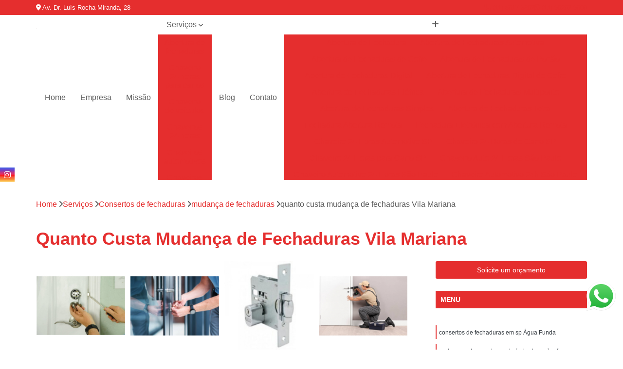

--- FILE ---
content_type: text/html; charset=utf-8
request_url: https://www.chavesjulio.com.br/consertos-de-fechaduras/mudanca-de-fechaduras/quanto-custa-mudanca-de-fechaduras-vila-mariana
body_size: 22563
content:

<!DOCTYPE html>
<!--[if lt IE 7]>      <html class="no-js lt-ie9 lt-ie8 lt-ie7"> <![endif]-->
<!--[if IE 7]>         <html class="no-js lt-ie9 lt-ie8"> <![endif]-->
<!--[if IE 8]>         <html class="no-js lt-ie9"> <![endif]-->
<!--[if gt IE 8]><!-->
<html class="no-js" lang="pt-br"> <!--<![endif]-->

<head>


	
     <link rel="shortcut icon" href="https://www.chavesjulio.com.br/imagens/favicon.ico">
   
   
     <meta name="google-site-verification" content="Irj00YOs4P1No39dCoq85TmnYA7-TaOlyRDb2BReWRs">
  
            <meta name="msvalidate.01" content="8DED3C01E8A3FD877A169363CCB91393">
    
                  <meta name="description" content="Para a quanto custa mudança de fechaduras Vila Mariana, sem dúvida alguma, é fundamental contar com profissionais confiáveis, especialmente para ter bons">

        


    
    <meta name="keywords" content="mudança de fechaduras, mudança, fechaduras">
    <meta name="viewport" content="width=device-width, initial-scale=1.0">
    <meta name="geo.position"
          content=";">
    <meta name="geo.region" content="">
    <meta name="geo.placename" content="">
    <meta name="ICBM"
          content=",">
    <meta name="robots" content="index,follow">
    <meta name="rating" content="General">
    <meta name="revisit-after" content="7 days">
    <meta name="author" content="Chaveiro Julio">
    <meta property="region" content="Brasil">
    <meta property="og:title"
          content="Quanto Custa Mudança de Fechaduras Vila Mariana - Mudança de Fechaduras - Chaveiro Julio Chave Codificada">
    <meta property="type" content="article">
    <meta property="image"
          content="https://www.chavesjulio.com.br/imagens/logo.png">
    <meta property="og:url"
          content="https://www.chavesjulio.com.br/consertos-de-fechaduras/mudanca-de-fechaduras/quanto-custa-mudanca-de-fechaduras-vila-mariana">
    <meta property="description" content="Para a quanto custa mudança de fechaduras Vila Mariana, sem dúvida alguma, é fundamental contar com profissionais confiáveis, especialmente para ter bons">
    <meta property="site_name" content="Chaveiro Julio">
        <link rel="canonical" href="https://www.chavesjulio.com.br/consertos-de-fechaduras/mudanca-de-fechaduras/quanto-custa-mudanca-de-fechaduras-vila-mariana">

        <meta name="idProjeto" content="632">

      <link rel="stylesheet" href="https://www.chavesjulio.com.br/css/normalize.css" >
	<link rel="stylesheet" href="https://www.chavesjulio.com.br/css/style-base.css" >
	<link rel="stylesheet" href="https://www.chavesjulio.com.br/css/style.css" >
	<link rel="stylesheet" href="https://www.chavesjulio.com.br/css/mpi-1.0.css" >
	<link rel="stylesheet" href="https://www.chavesjulio.com.br/css/menu-hamburger.css" >
	<link rel="stylesheet" href="https://www.chavesjulio.com.br/owl/owl.theme.default.min.css" >
	<link rel="stylesheet" href="https://www.chavesjulio.com.br/fancybox/jquery.fancybox.min.css" >
	<link rel="stylesheet" href="https://www.chavesjulio.com.br/js/sweetalert/css/sweetalert.css" >

      <title>Quanto Custa Mudança de Fechaduras Vila Mariana - Mudança de Fechaduras - Chaveiro Julio Chave Codificada</title>
      <base href="https://www.chavesjulio.com.br/">


      <style>
         .owl-carousel,.owl-carousel .owl-item{-webkit-tap-highlight-color:transparent;position:relative}.owl-carousel{display:none;width:100%;z-index:1}.owl-carousel .owl-stage{position:relative;-ms-touch-action:pan-Y;touch-action:manipulation;-moz-backface-visibility:hidden}.owl-carousel .owl-stage:after{content:".";display:block;clear:both;visibility:hidden;line-height:0;height:0}.owl-carousel .owl-stage-outer{position:relative;overflow:hidden;-webkit-transform:translate3d(0,0,0)}.owl-carousel .owl-item,.owl-carousel .owl-wrapper{-webkit-backface-visibility:hidden;-moz-backface-visibility:hidden;-ms-backface-visibility:hidden;-webkit-transform:translate3d(0,0,0);-moz-transform:translate3d(0,0,0);-ms-transform:translate3d(0,0,0)}.owl-carousel .owl-item{min-height:1px;float:left;-webkit-backface-visibility:hidden;-webkit-touch-callout:none}.owl-carousel .owl-item img{display:block;width:100%}.owl-carousel .owl-dots.disabled,.owl-carousel .owl-nav.disabled{display:none}.no-js .owl-carousel,.owl-carousel.owl-loaded{display:block}.owl-carousel .owl-dot,.owl-carousel .owl-nav .owl-next,.owl-carousel .owl-nav .owl-prev{cursor:pointer;-webkit-user-select:none;-khtml-user-select:none;-moz-user-select:none;-ms-user-select:none;user-select:none}.owl-carousel .owl-nav button.owl-next,.owl-carousel .owl-nav button.owl-prev,.owl-carousel button.owl-dot{background:0 0;color:inherit;border:none;padding:0!important;font:inherit}.owl-carousel.owl-loading{opacity:0;display:block}.owl-carousel.owl-hidden{opacity:0}.owl-carousel.owl-refresh .owl-item{visibility:hidden}.owl-carousel.owl-drag .owl-item{-ms-touch-action:pan-y;touch-action:pan-y;-webkit-user-select:none;-moz-user-select:none;-ms-user-select:none;user-select:none}.owl-carousel.owl-grab{cursor:move;cursor:grab}.owl-carousel.owl-rtl{direction:rtl}.owl-carousel.owl-rtl .owl-item{float:right}.owl-carousel .animated{animation-duration:1s;animation-fill-mode:both}.owl-carousel .owl-animated-in{z-index:0}.owl-carousel .owl-animated-out{z-index:1}.owl-carousel .fadeOut{animation-name:fadeOut}@keyframes fadeOut{0%{opacity:1}100%{opacity:0}}.owl-height{transition:height .5s ease-in-out}.owl-carousel .owl-item .owl-lazy{opacity:0;transition:opacity .4s ease}.owl-carousel .owl-item .owl-lazy:not([src]),.owl-carousel .owl-item .owl-lazy[src^=""]{max-height:0}.owl-carousel .owl-item img.owl-lazy{transform-style:preserve-3d}.owl-carousel .owl-video-wrapper{position:relative;height:100%;background:#000}.owl-carousel .owl-video-play-icon{position:absolute;height:80px;width:80px;left:50%;top:50%;margin-left:-40px;margin-top:-40px;background:url(owl.video.play.png) no-repeat;cursor:pointer;z-index:1;-webkit-backface-visibility:hidden;transition:transform .1s ease}.owl-carousel .owl-video-play-icon:hover{-ms-transform:scale(1.3,1.3);transform:scale(1.3,1.3)}.owl-carousel .owl-video-playing .owl-video-play-icon,.owl-carousel .owl-video-playing .owl-video-tn{display:none}.owl-carousel .owl-video-tn{opacity:0;height:100%;background-position:center center;background-repeat:no-repeat;background-size:contain;transition:opacity .4s ease}.owl-carousel .owl-video-frame{position:relative;z-index:1;height:100%;width:100%}
        </style>

<!-- Desenvolvido com MPI Technology® -->


    <!-- Google Tag Manager -->
  <script>(function(w,d,s,l,i){w[l]=w[l]||[];w[l].push({'gtm.start':
        new Date().getTime(),event:'gtm.js'});var f=d.getElementsByTagName(s)[0],
        j=d.createElement(s),dl=l!='dataLayer'?'&l='+l:'';j.async=true;j.src=
        'https://www.googletagmanager.com/gtm.js?id='+i+dl;f.parentNode.insertBefore(j,f);
        })(window,document,'script','dataLayer','GTM-TH6SBMD');</script>
        <!-- End Google Tag Manager -->
       
   <link rel="stylesheet" href="https://www.chavesjulio.com.br/css/personalizado.css">

</head>




<!-- Desenvolvido por BUSCA CLIENTES - www.buscaclientes.com.br -->




<body class="mpi-body" data-pagina="ab15621942f7dc4585c86e827b32ab8c">

    
	<!-- Google Tag Manager (noscript) -->
	<noscript><iframe src="https://www.googletagmanager.com/ns.html?id=GTM-TH6SBMD" height="0" width="0" style="display:none;visibility:hidden"></iframe></noscript>
	<!-- End Google Tag Manager (noscript) -->
	

  <!-- Página de Big (paginaimagem) -->
                    <header>

    <div id="scrollheader" class="header-desktop">
        <div class="topo">
            <div class="wrapper">
                <div class="d-flex align-items-center justify-content-between">
                    <span><i class="fas fa-map-marker-alt" aria-hidden="true"></i>
                        Av. Dr. Luís Rocha Miranda, 28                    </span>
                    <div class="d-flex align-items-center justify-content-between gap-10">
                                                    <a href="tel: +551150175382"><i class=" fas fa-phone"></i>
                                (11) 5017-5382                            </a>
                                                                                                <a href="tel: +5511982029000"><i class=" fab fa-whatsapp"></i>
                                        (11) 98202-9000                                    </a>
                                                        </div>
                </div>
            </div>
            <div class="clear"></div>
        </div>

        <div class="wrapper">
            <div class="d-flex flex-sm-column flex-align-items-center justify-content-between justify-content-md-center gap-20">
                <div class="logo">
                    <a rel="nofollow" href="https://www.chavesjulio.com.br/" title="Voltar a página inicial">
                        <img src="https://www.chavesjulio.com.br/imagens/logo.png" alt="Chaveiro Julio" title="Chaveiro Julio" width="200">
                    </a>
                </div>
                <div class="d-flex align-items-center justify-content-end justify-content-md-center gap-20">
                    <nav id="menu">
                        <ul>
                            
                                    
                                                            <li><a class="btn-home" data-area="paginaHome" href="https://www.chavesjulio.com.br/" title="Home">Home</a></li>
                                    
                                                            <li><a  href="https://www.chavesjulio.com.br/empresa" title="Empresa">Empresa</a></li>
                                    
                                                            <li><a  href="https://www.chavesjulio.com.br/missao" title="Missão">Missão</a></li>
                                    
                                                            <li class="dropdown"><a  href="https://www.chavesjulio.com.br/servicos" title="Serviços">Serviços</a>                                                                                                                                            <ul class="sub-menu ">                                                                                <li class="dropdown"><a href="https://www.chavesjulio.com.br/abertura-de-fechaduras" title="abertura de fechaduras">Abertura de fechaduras</a>

                                                                                </li>                                                                                <li class="dropdown"><a href="https://www.chavesjulio.com.br/chaveiro-24-horas-para-carros" title="chaveiro 24 horas para carros">Chaveiro 24 horas para carros</a>

                                                                                </li>                                                                                <li class="dropdown"><a href="https://www.chavesjulio.com.br/chaveiro-de-veiculos" title="Chaveiro de veículos">Chaveiro de veículos</a>

                                                                                </li>                                                                                <li class="dropdown"><a href="https://www.chavesjulio.com.br/chaveiros-24-horas" title="chaveiros 24 horas">Chaveiros 24 horas</a>

                                                                                </li>                                                                                <li class="dropdown"><a href="https://www.chavesjulio.com.br/chaveiros-automotivos" title="Chaveiros automotivos">Chaveiros automotivos</a>

                                                                                </li>                                                                                <li class="dropdown"><a href="https://www.chavesjulio.com.br/chaveiros-de-carro" title="chaveiros de carro">Chaveiros de carro</a>

                                                                                </li>                                                                                <li class="dropdown"><a href="https://www.chavesjulio.com.br/chaveiros-residenciais" title="Chaveiros residenciais">Chaveiros residenciais</a>

                                                                                </li>                                                                                <li class="dropdown"><a href="https://www.chavesjulio.com.br/chaveiros-urgentes" title="Chaveiros urgentes">Chaveiros urgentes</a>

                                                                                </li>                                                                                <li class="dropdown"><a href="https://www.chavesjulio.com.br/chaves-automotivas" title="chaves automotivas">Chaves automotivas</a>

                                                                                </li>                                                                                <li class="dropdown"><a href="https://www.chavesjulio.com.br/chaves-canivete" title="chaves canivete">Chaves canivete</a>

                                                                                </li>                                                                                <li class="dropdown"><a href="https://www.chavesjulio.com.br/chaves-codificadas" title="Chaves codificadas">Chaves codificadas</a>

                                                                                </li>                                                                                <li class="dropdown"><a href="https://www.chavesjulio.com.br/chaves-tetra" title="chaves tetra">Chaves tetra</a>

                                                                                </li>                                                                                <li class="dropdown"><a href="https://www.chavesjulio.com.br/confeccoes-de-carimbos" title="Confecções de carimbos">Confecções de carimbos</a>

                                                                                </li>                                                                                <li class="dropdown"><a href="https://www.chavesjulio.com.br/conserto-de-macanetas-automotivas" title="conserto de maçanetas automotivas">Conserto de maçanetas automotivas</a>

                                                                                </li>                                                                                <li class="dropdown"><a href="https://www.chavesjulio.com.br/consertos-de-fechadura" title="consertos de fechadura">Consertos de fechadura</a>

                                                                                </li>                                                                                <li class="dropdown"><a href="https://www.chavesjulio.com.br/consertos-de-fechaduras" title="Consertos de fechaduras">Consertos de fechaduras</a>

                                                                                </li>                                                                                <li class="dropdown"><a href="https://www.chavesjulio.com.br/copia-de-chaves" title="cópia de chaves">Cópia de chaves</a>

                                                                                </li>                                                                                <li class="dropdown"><a href="https://www.chavesjulio.com.br/copia-de-chaves-automotivas" title="cópia de chaves automotivas">Cópia de chaves automotivas</a>

                                                                                </li>                                                                                <li class="dropdown"><a href="https://www.chavesjulio.com.br/fechadura-de-portas" title="fechadura de portas">Fechadura de portas</a>

                                                                                </li>                                                                                <li class="dropdown"><a href="https://www.chavesjulio.com.br/fechaduras-digitais" title="fechaduras digitais">Fechaduras digitais</a>

                                                                                </li>                                                                                <li class="dropdown"><a href="https://www.chavesjulio.com.br/miolo-de-fechaduras" title="miolo de fechaduras">Miolo de fechaduras</a>

                                                                                </li>                                                                                <li class="dropdown"><a href="https://www.chavesjulio.com.br/segredo-de-fechaduras" title="segredo de fechaduras">Segredo de fechaduras</a>

                                                                                </li>                                                                                <li class="dropdown"><a href="https://www.chavesjulio.com.br/troca-de-miolo-de-fechadura" title="troca de miolo de fechadura">Troca de miolo de fechadura</a>

                                                                                </li>                                                                                <li class="dropdown"><a href="https://www.chavesjulio.com.br/troca-de-segredos" title="troca de segredos">Troca de segredos</a>

                                                                                </li>                                                                                <li class="dropdown"><a href="https://www.chavesjulio.com.br/venda-de-chaves" title="venda de chaves">Venda de chaves</a>

                                                                                </li>                                                                        </ul>
                                                                    </li>
                                                                                                                                                                                                                            <li>
                                                        <a href="https://www.chavesjulio.com.br/blog/" id="botao-blog-desktop" title="Blog">
                                                            Blog                                                        </a>
                                                    </li>
                                                                                                                                                                                                                                    
                                                            <li><a  href="https://www.chavesjulio.com.br/contato" title="Contato">Contato</a></li>

                                                        <li class="dropdown" data-icon-menu>
                                                            <a href="https://www.chavesjulio.com.br/servicos" title="Mais informacoes"><i class="fas fa-plus"></i></a>

                                                            <ul class="sub-menu ">
                                                                
                                                                    <li> <a href="abertura-de-fechadura-zona-sul" title="Contato">
                                                                            Abertura de Fechadura                                                                        </a></li>

                                                                    
                                                                    <li> <a href="abertura-de-fechaduras-automotiva-zona-sul" title="Contato">
                                                                            Abertura de Fechaduras Automotiva                                                                        </a></li>

                                                                    
                                                                    <li> <a href="abertura-de-fechaduras-de-cofre-zona-sul" title="Contato">
                                                                            Abertura de Fechaduras de Cofre                                                                        </a></li>

                                                                    
                                                                    <li> <a href="abertura-de-fechaduras-de-portao-zona-sul" title="Contato">
                                                                            Abertura de Fechaduras de Portão                                                                        </a></li>

                                                                    
                                                                    <li> <a href="abertura-de-fechaduras-digital-zona-sul" title="Contato">
                                                                            Abertura de Fechaduras Digital                                                                        </a></li>

                                                                    
                                                                    <li> <a href="abertura-de-fechaduras-digital-de-cofre-zona-sul" title="Contato">
                                                                            Abertura de Fechaduras Digital de Cofre                                                                        </a></li>

                                                                    
                                                                    <li> <a href="abertura-de-fechaduras-eletrica-zona-sul" title="Contato">
                                                                            Abertura de Fechaduras Elétrica                                                                        </a></li>

                                                                    
                                                                    <li> <a href="abertura-de-fechaduras-multiponto-zona-sul" title="Contato">
                                                                            Abertura de Fechaduras Multiponto                                                                        </a></li>

                                                                    
                                                                    <li> <a href="abertura-de-fechaduras-simples-zona-sul" title="Contato">
                                                                            Abertura de Fechaduras Simples                                                                        </a></li>

                                                                    
                                                                    <li> <a href="abertura-de-fechaduras-tetra-zona-sul" title="Contato">
                                                                            Abertura de Fechaduras Tetra                                                                        </a></li>

                                                                    
                                                                    <li> <a href="fechadura-abertura-remota-zona-sul" title="Contato">
                                                                            Fechadura Abertura Remota                                                                        </a></li>

                                                                    
                                                                    <li> <a href="fechadura-eletronica-com-abertura-remota-zona-sul" title="Contato">
                                                                            Fechadura Eletrônica com Abertura Remota                                                                        </a></li>

                                                                    
                                                                    <li> <a href="chaveiro-24-horas-automotivo-sp-zona-sul" title="Contato">
                                                                            Chaveiro 24 Horas Automotivo SP                                                                        </a></li>

                                                                    
                                                                    <li> <a href="chaveiro-24-horas-de-carro-sp-zona-sul" title="Contato">
                                                                            Chaveiro 24 Horas de Carro SP                                                                        </a></li>

                                                                    
                                                                    <li> <a href="chaveiro-24-horas-para-carro-sp-zona-sul" title="Contato">
                                                                            Chaveiro 24 Horas para Carro SP                                                                        </a></li>

                                                                    
                                                                    <li> <a href="chaveiro-auto-24-horas-sao-paulo-zona-sul" title="Contato">
                                                                            Chaveiro Auto 24 Horas São Paulo                                                                        </a></li>

                                                                    
                                                                    <li> <a href="chaveiro-automotivo-24-horas-sao-paulo-zona-sul" title="Contato">
                                                                            Chaveiro Automotivo 24 Horas São Paulo                                                                        </a></li>

                                                                    
                                                                    <li> <a href="chaveiro-automotivo-24h-sao-paulo-zona-sul" title="Contato">
                                                                            Chaveiro Automotivo 24h São Paulo                                                                        </a></li>

                                                                    
                                                                    <li> <a href="chaveiro-automotivo-perto-de-mim-sao-paulo-zona-sul" title="Contato">
                                                                            Chaveiro Automotivo Perto de Mim São Paulo                                                                        </a></li>

                                                                    
                                                                    <li> <a href="chaveiro-carro-24-horas-sao-paulo-zona-sul" title="Contato">
                                                                            Chaveiro Carro 24 Horas São Paulo                                                                        </a></li>

                                                                    
                                                                    <li> <a href="chaveiro-de-carro-24h-sp-zona-sul" title="Contato">
                                                                            Chaveiro de Carro 24h SP                                                                        </a></li>

                                                                    
                                                                    <li> <a href="chaveiro-de-carros-24-horas-sp-zona-sul" title="Contato">
                                                                            Chaveiro de Carros 24 Horas SP                                                                        </a></li>

                                                                    
                                                                    <li> <a href="chaveiro-de-moto-24-horas-sp-zona-sul" title="Contato">
                                                                            Chaveiro de Moto 24 Horas SP                                                                        </a></li>

                                                                    
                                                                    <li> <a href="chaveiro-para-carros-24-horas-sao-paulo-zona-sul" title="Contato">
                                                                            Chaveiro para Carros 24 Horas São Paulo                                                                        </a></li>

                                                                    
                                                                    <li> <a href="chaveiro-de-carros-zona-sul" title="Contato">
                                                                            Chaveiro de Carros                                                                        </a></li>

                                                                    
                                                                    <li> <a href="chaveiro-de-carros-importados-zona-sul" title="Contato">
                                                                            Chaveiro de Carros Importados                                                                        </a></li>

                                                                    
                                                                    <li> <a href="chaveiro-de-veiculos-24-horas-zona-sul" title="Contato">
                                                                            Chaveiro de Veículos 24 Horas                                                                        </a></li>

                                                                    
                                                                    <li> <a href="chaveiro-de-veiculos-24h-zona-sul" title="Contato">
                                                                            Chaveiro de Veículos 24h                                                                        </a></li>

                                                                    
                                                                    <li> <a href="chaveiro-para-veiculos-zona-sul" title="Contato">
                                                                            Chaveiro para Veículos                                                                        </a></li>

                                                                    
                                                                    <li> <a href="chaveiro-veicular-zona-sul" title="Contato">
                                                                            Chaveiro Veicular                                                                        </a></li>

                                                                    
                                                                    <li> <a href="chaveiro-veicular-24h-zona-sul" title="Contato">
                                                                            Chaveiro Veicular 24h                                                                        </a></li>

                                                                    
                                                                    <li> <a href="chaveiro-veicular-em-sao-paulo-zona-sul" title="Contato">
                                                                            Chaveiro Veicular em São Paulo                                                                        </a></li>

                                                                    
                                                                    <li> <a href="chaveiro-veicular-em-sp-zona-sul" title="Contato">
                                                                            Chaveiro Veicular em Sp                                                                        </a></li>

                                                                    
                                                                    <li> <a href="chaveiros-de-veiculos-zona-sul" title="Contato">
                                                                            Chaveiros de Veículos                                                                        </a></li>

                                                                    
                                                                    <li> <a href="servico-chaveiro-veicular-zona-sul" title="Contato">
                                                                            Serviço Chaveiro Veicular                                                                        </a></li>

                                                                    
                                                                    <li> <a href="servico-de-chaveiro-para-veiculos-zona-sul" title="Contato">
                                                                            Serviço de Chaveiro para Veículos                                                                        </a></li>

                                                                    
                                                                    <li> <a href="chaveiro-24-horas-mais-proximo-de-mim-sp-zona-sul" title="Contato">
                                                                            Chaveiro 24 Horas Mais Próximo de Mim SP                                                                        </a></li>

                                                                    
                                                                    <li> <a href="chaveiro-24-horas-mais-proximo-sao-paulo-zona-sul" title="Contato">
                                                                            Chaveiro 24 Horas Mais Próximo São Paulo                                                                        </a></li>

                                                                    
                                                                    <li> <a href="chaveiro-24-horas-perto-de-mim-sp-zona-sul" title="Contato">
                                                                            Chaveiro 24 Horas Perto de Mim SP                                                                        </a></li>

                                                                    
                                                                    <li> <a href="chaveiro-24-horas-proximo-sp-zona-sul" title="Contato">
                                                                            Chaveiro 24 Horas Próximo SP                                                                        </a></li>

                                                                    
                                                                    <li> <a href="chaveiro-24-horas-sao-paulo-zona-sul" title="Contato">
                                                                            Chaveiro 24 Horas São Paulo                                                                        </a></li>

                                                                    
                                                                    <li> <a href="chaveiro-24h-perto-de-mim-sp-zona-sul" title="Contato">
                                                                            Chaveiro 24h Perto de Mim SP                                                                        </a></li>

                                                                    
                                                                    <li> <a href="chaveiro-24h-sao-paulo-zona-sul" title="Contato">
                                                                            Chaveiro 24h São Paulo                                                                        </a></li>

                                                                    
                                                                    <li> <a href="chaveiro-24hr-sao-paulo-zona-sul" title="Contato">
                                                                            Chaveiro 24hr São Paulo                                                                        </a></li>

                                                                    
                                                                    <li> <a href="chaveiro-24hrs-sao-paulo-zona-sul" title="Contato">
                                                                            Chaveiro 24hrs São Paulo                                                                        </a></li>

                                                                    
                                                                    <li> <a href="chaveiro-24hs-perto-de-mim-sp-zona-sul" title="Contato">
                                                                            Chaveiro 24hs Perto de Mim SP                                                                        </a></li>

                                                                    
                                                                    <li> <a href="chaveiro-mais-proximo-24-horas-sp-zona-sul" title="Contato">
                                                                            Chaveiro Mais Próximo 24 Horas SP                                                                        </a></li>

                                                                    
                                                                    <li> <a href="chaveiro-perto-de-mim-24-horas-sao-paulo-zona-sul" title="Contato">
                                                                            Chaveiro Perto de Mim 24 Horas São Paulo                                                                        </a></li>

                                                                    
                                                                    <li> <a href="chaveiro-auto-zona-sul" title="Contato">
                                                                            Chaveiro Auto                                                                        </a></li>

                                                                    
                                                                    <li> <a href="chaveiro-automotivo-em-sao-paulo-zona-sul" title="Contato">
                                                                            Chaveiro Automotivo em São Paulo                                                                        </a></li>

                                                                    
                                                                    <li> <a href="chaveiro-automotivo-em-sp-zona-sul" title="Contato">
                                                                            Chaveiro Automotivo em Sp                                                                        </a></li>

                                                                    
                                                                    <li> <a href="chaveiro-automotivo-no-centro-de-sp-zona-sul" title="Contato">
                                                                            Chaveiro Automotivo no Centro de Sp                                                                        </a></li>

                                                                    
                                                                    <li> <a href="chaveiro-automotivo-preco-zona-sul" title="Contato">
                                                                            Chaveiro Automotivo Preço                                                                        </a></li>

                                                                    
                                                                    <li> <a href="chaveiro-automotivos-zona-sul" title="Contato">
                                                                            Chaveiro Automotivos                                                                        </a></li>

                                                                    
                                                                    <li> <a href="chaveiro-autos-zona-sul" title="Contato">
                                                                            Chaveiro Autos                                                                        </a></li>

                                                                    
                                                                    <li> <a href="chaveiro-de-automoveis-zona-sul" title="Contato">
                                                                            Chaveiro de Automóveis                                                                        </a></li>

                                                                    
                                                                    <li> <a href="chaveiro-para-automoveis-zona-sul" title="Contato">
                                                                            Chaveiro para Automóveis                                                                        </a></li>

                                                                    
                                                                    <li> <a href="chaveiro-para-autos-zona-sul" title="Contato">
                                                                            Chaveiro para Autos                                                                        </a></li>

                                                                    
                                                                    <li> <a href="chaveiros-automotivo-zona-sul" title="Contato">
                                                                            Chaveiros Automotivo                                                                        </a></li>

                                                                    
                                                                    <li> <a href="empresa-de-chaveiro-automotivo-zona-sul" title="Contato">
                                                                            Empresa de Chaveiro Automotivo                                                                        </a></li>

                                                                    
                                                                    <li> <a href="chaveiro-chave-de-carro-zona-sul" title="Contato">
                                                                            Chaveiro Chave de Carro                                                                        </a></li>

                                                                    
                                                                    <li> <a href="chaveiro-de-carro-zona-sul" title="Contato">
                                                                            Chaveiro de Carro                                                                        </a></li>

                                                                    
                                                                    <li> <a href="chaveiro-para-carro-zona-sul" title="Contato">
                                                                            Chaveiro para Carro                                                                        </a></li>

                                                                    
                                                                    <li> <a href="chaveiro-para-carro-24-horas-zona-sul" title="Contato">
                                                                            Chaveiro para Carro 24 Horas                                                                        </a></li>

                                                                    
                                                                    <li> <a href="chaveiro-para-carro-especializado-zona-sul" title="Contato">
                                                                            Chaveiro para Carro Especializado                                                                        </a></li>

                                                                    
                                                                    <li> <a href="chaveiro-para-carro-importado-zona-sul" title="Contato">
                                                                            Chaveiro para Carro Importado                                                                        </a></li>

                                                                    
                                                                    <li> <a href="chaveiro-para-carro-nacional-zona-sul" title="Contato">
                                                                            Chaveiro para Carro Nacional                                                                        </a></li>

                                                                    
                                                                    <li> <a href="chaveiro-para-extracao-de-chave-de-carro-zona-sul" title="Contato">
                                                                            Chaveiro para Extração de Chave de Carro                                                                        </a></li>

                                                                    
                                                                    <li> <a href="servico-de-chaveiro-para-carro-zona-sul" title="Contato">
                                                                            Serviço de Chaveiro para Carro                                                                        </a></li>

                                                                    
                                                                    <li> <a href="servico-de-chaveiro-para-carro-24h-zona-sul" title="Contato">
                                                                            Serviço de Chaveiro para Carro 24h                                                                        </a></li>

                                                                    
                                                                    <li> <a href="servico-de-chaveiro-para-carro-importado-zona-sul" title="Contato">
                                                                            Serviço de Chaveiro para Carro Importado                                                                        </a></li>

                                                                    
                                                                    <li> <a href="servico-de-chaveiro-para-carro-nacional-zona-sul" title="Contato">
                                                                            Serviço de Chaveiro para Carro Nacional                                                                        </a></li>

                                                                    
                                                                    <li> <a href="chaveiro-de-residencia-zona-sul" title="Contato">
                                                                            Chaveiro de Residência                                                                        </a></li>

                                                                    
                                                                    <li> <a href="chaveiro-de-residencias-24-horas-zona-sul" title="Contato">
                                                                            Chaveiro de Residências 24 Horas                                                                        </a></li>

                                                                    
                                                                    <li> <a href="chaveiro-para-fechadura-residencial-zona-sul" title="Contato">
                                                                            Chaveiro para Fechadura Residencial                                                                        </a></li>

                                                                    
                                                                    <li> <a href="chaveiro-para-residencia-zona-sul" title="Contato">
                                                                            Chaveiro para Residência                                                                        </a></li>

                                                                    
                                                                    <li> <a href="chaveiro-para-residencias-zona-sul" title="Contato">
                                                                            Chaveiro para Residências                                                                        </a></li>

                                                                    
                                                                    <li> <a href="chaveiro-residencial-zona-sul" title="Contato">
                                                                            Chaveiro Residencial                                                                        </a></li>

                                                                    
                                                                    <li> <a href="chaveiro-residencial-em-sao-paulo-zona-sul" title="Contato">
                                                                            Chaveiro Residencial em São Paulo                                                                        </a></li>

                                                                    
                                                                    <li> <a href="chaveiro-residencial-em-sp-zona-sul" title="Contato">
                                                                            Chaveiro Residencial em Sp                                                                        </a></li>

                                                                    
                                                                    <li> <a href="conserto-chaveiro-residencial-zona-sul" title="Contato">
                                                                            Conserto Chaveiro Residencial                                                                        </a></li>

                                                                    
                                                                    <li> <a href="conserto-de-fechadura-residencial-zona-sul" title="Contato">
                                                                            Conserto de Fechadura Residencial                                                                        </a></li>

                                                                    
                                                                    <li> <a href="empresa-de-chaveiro-residencial-zona-sul" title="Contato">
                                                                            Empresa de Chaveiro Residencial                                                                        </a></li>

                                                                    
                                                                    <li> <a href="servico-de-chaveiro-residencial-zona-sul" title="Contato">
                                                                            Serviço de Chaveiro Residencial                                                                        </a></li>

                                                                    
                                                                    <li> <a href="chaveiro-automotivo-urgente-zona-sul" title="Contato">
                                                                            Chaveiro Automotivo Urgente                                                                        </a></li>

                                                                    
                                                                    <li> <a href="chaveiro-de-veiculos-urgente-zona-sul" title="Contato">
                                                                            Chaveiro de Veículos Urgente                                                                        </a></li>

                                                                    
                                                                    <li> <a href="chaveiro-pronto-atendimento-zona-sul" title="Contato">
                                                                            Chaveiro Pronto Atendimento                                                                        </a></li>

                                                                    
                                                                    <li> <a href="chaveiro-residencial-urgente-zona-sul" title="Contato">
                                                                            Chaveiro Residencial Urgente                                                                        </a></li>

                                                                    
                                                                    <li> <a href="chaveiro-urgente-zona-sul" title="Contato">
                                                                            Chaveiro Urgente                                                                        </a></li>

                                                                    
                                                                    <li> <a href="chaveiro-urgente-24-horas-zona-sul" title="Contato">
                                                                            Chaveiro Urgente 24 Horas                                                                        </a></li>

                                                                    
                                                                    <li> <a href="chaveiro-urgente-em-sao-paulo-zona-sul" title="Contato">
                                                                            Chaveiro Urgente em São Paulo                                                                        </a></li>

                                                                    
                                                                    <li> <a href="chaveiro-urgente-em-sp-zona-sul" title="Contato">
                                                                            Chaveiro Urgente em Sp                                                                        </a></li>

                                                                    
                                                                    <li> <a href="chaveiro-urgente-movel-zona-sul" title="Contato">
                                                                            Chaveiro Urgente Móvel                                                                        </a></li>

                                                                    
                                                                    <li> <a href="chaveiro-urgente-para-emergencia-zona-sul" title="Contato">
                                                                            Chaveiro Urgente para Emergência                                                                        </a></li>

                                                                    
                                                                    <li> <a href="empresa-de-chaveiro-urgente-zona-sul" title="Contato">
                                                                            Empresa de Chaveiro Urgente                                                                        </a></li>

                                                                    
                                                                    <li> <a href="servicos-de-chaveiro-urgente-zona-sul" title="Contato">
                                                                            Serviços de Chaveiro Urgente                                                                        </a></li>

                                                                    
                                                                    <li> <a href="chave-automotiva-zona-sul" title="Contato">
                                                                            Chave Automotiva                                                                        </a></li>

                                                                    
                                                                    <li> <a href="chave-automotiva-canivete-zona-sul" title="Contato">
                                                                            Chave Automotiva Canivete                                                                        </a></li>

                                                                    
                                                                    <li> <a href="chave-automotiva-codificada-zona-sul" title="Contato">
                                                                            Chave Automotiva Codificada                                                                        </a></li>

                                                                    
                                                                    <li> <a href="chave-automotiva-comum-zona-sul" title="Contato">
                                                                            Chave Automotiva Comum                                                                        </a></li>

                                                                    
                                                                    <li> <a href="chave-automotiva-simples-zona-sul" title="Contato">
                                                                            Chave Automotiva Simples                                                                        </a></li>

                                                                    
                                                                    <li> <a href="chave-geral-automotiva-12v-zona-sul" title="Contato">
                                                                            Chave Geral Automotiva 12v                                                                        </a></li>

                                                                    
                                                                    <li> <a href="chave-para-carro-zona-sul" title="Contato">
                                                                            Chave para Carro                                                                        </a></li>

                                                                    
                                                                    <li> <a href="chaveiro-especializado-em-chave-automotiva-zona-sul" title="Contato">
                                                                            Chaveiro Especializado em Chave Automotiva                                                                        </a></li>

                                                                    
                                                                    <li> <a href="chaveiro-especializado-em-chave-para-carro-zona-sul" title="Contato">
                                                                            Chaveiro Especializado em Chave para Carro                                                                        </a></li>

                                                                    
                                                                    <li> <a href="codificacao-de-chave-automotiva-zona-sul" title="Contato">
                                                                            Codificação de Chave Automotiva                                                                        </a></li>

                                                                    
                                                                    <li> <a href="servico-de-chaveiro-para-chave-automotiva-zona-sul" title="Contato">
                                                                            Serviço de Chaveiro para Chave Automotiva                                                                        </a></li>

                                                                    
                                                                    <li> <a href="servico-de-chaveiro-para-chave-de-carro-zona-sul" title="Contato">
                                                                            Serviço de Chaveiro para Chave de Carro                                                                        </a></li>

                                                                    
                                                                    <li> <a href="canivete-chave-zona-sul" title="Contato">
                                                                            Canivete Chave                                                                        </a></li>

                                                                    
                                                                    <li> <a href="canivete-de-chave-zona-sul" title="Contato">
                                                                            Canivete de Chave                                                                        </a></li>

                                                                    
                                                                    <li> <a href="chave-canivete-zona-sul" title="Contato">
                                                                            Chave Canivete                                                                        </a></li>

                                                                    
                                                                    <li> <a href="chave-canivete-codificada-zona-sul" title="Contato">
                                                                            Chave Canivete Codificada                                                                        </a></li>

                                                                    
                                                                    <li> <a href="chave-canivete-para-carro-zona-sul" title="Contato">
                                                                            Chave Canivete para Carro                                                                        </a></li>

                                                                    
                                                                    <li> <a href="chave-canivete-para-moto-zona-sul" title="Contato">
                                                                            Chave Canivete para Moto                                                                        </a></li>

                                                                    
                                                                    <li> <a href="chave-canivete-universal-zona-sul" title="Contato">
                                                                            Chave Canivete Universal                                                                        </a></li>

                                                                    
                                                                    <li> <a href="chave-de-canivete-zona-sul" title="Contato">
                                                                            Chave de Canivete                                                                        </a></li>

                                                                    
                                                                    <li> <a href="chave-de-carros-canivete-zona-sul" title="Contato">
                                                                            Chave de Carros Canivete                                                                        </a></li>

                                                                    
                                                                    <li> <a href="chave-tipo-canivete-zona-sul" title="Contato">
                                                                            Chave Tipo Canivete                                                                        </a></li>

                                                                    
                                                                    <li> <a href="chip-chave-canivete-zona-sul" title="Contato">
                                                                            Chip Chave Canivete                                                                        </a></li>

                                                                    
                                                                    <li> <a href="fazer-chave-canivete-zona-sul" title="Contato">
                                                                            Fazer Chave Canivete                                                                        </a></li>

                                                                    
                                                                    <li> <a href="chave-codificada-zona-sul" title="Contato">
                                                                            Chave Codificada                                                                        </a></li>

                                                                    
                                                                    <li> <a href="chave-codificada-automotiva-zona-sul" title="Contato">
                                                                            Chave Codificada Automotiva                                                                        </a></li>

                                                                    
                                                                    <li> <a href="chave-codificada-de-automoveis-zona-sul" title="Contato">
                                                                            Chave Codificada de Automóveis                                                                        </a></li>

                                                                    
                                                                    <li> <a href="chave-codificada-de-veiculo-zona-sul" title="Contato">
                                                                            Chave Codificada de Veículo                                                                        </a></li>

                                                                    
                                                                    <li> <a href="chaveiro-de-chave-codificada-zona-sul" title="Contato">
                                                                            Chaveiro de Chave Codificada                                                                        </a></li>

                                                                    
                                                                    <li> <a href="chaveiro-de-chaves-codificadas-zona-sul" title="Contato">
                                                                            Chaveiro de Chaves Codificadas                                                                        </a></li>

                                                                    
                                                                    <li> <a href="chaveiro-para-chave-codificada-zona-sul" title="Contato">
                                                                            Chaveiro para Chave Codificada                                                                        </a></li>

                                                                    
                                                                    <li> <a href="chaveiro-para-chave-codificada-urgente-zona-sul" title="Contato">
                                                                            Chaveiro para Chave Codificada Urgente                                                                        </a></li>

                                                                    
                                                                    <li> <a href="chaveiro-urgente-para-chave-codificada-zona-sul" title="Contato">
                                                                            Chaveiro Urgente para Chave Codificada                                                                        </a></li>

                                                                    
                                                                    <li> <a href="chaves-codificadas-em-sao-paulo-zona-sul" title="Contato">
                                                                            Chaves Codificadas em São Paulo                                                                        </a></li>

                                                                    
                                                                    <li> <a href="chaves-codificadas-em-sp-zona-sul" title="Contato">
                                                                            Chaves Codificadas em Sp                                                                        </a></li>

                                                                    
                                                                    <li> <a href="servico-de-chaveiro-para-chave-codificada-zona-sul" title="Contato">
                                                                            Serviço de Chaveiro para Chave Codificada                                                                        </a></li>

                                                                    
                                                                    <li> <a href="chave-micha-tetra-zona-sul" title="Contato">
                                                                            Chave Micha Tetra                                                                        </a></li>

                                                                    
                                                                    <li> <a href="chave-quadrupla-zona-sul" title="Contato">
                                                                            Chave Quadrupla                                                                        </a></li>

                                                                    
                                                                    <li> <a href="chave-tetra-zona-sul" title="Contato">
                                                                            Chave Tetra                                                                        </a></li>

                                                                    
                                                                    <li> <a href="chave-tetra-dupla-zona-sul" title="Contato">
                                                                            Chave Tetra Dupla                                                                        </a></li>

                                                                    
                                                                    <li> <a href="chave-tetra-para-porta-de-aluminio-zona-sul" title="Contato">
                                                                            Chave Tetra para Porta de Alumínio                                                                        </a></li>

                                                                    
                                                                    <li> <a href="chave-tetra-para-portao-zona-sul" title="Contato">
                                                                            Chave Tetra para Portão                                                                        </a></li>

                                                                    
                                                                    <li> <a href="chave-tetra-porta-zona-sul" title="Contato">
                                                                            Chave Tetra Porta                                                                        </a></li>

                                                                    
                                                                    <li> <a href="fechadura-chave-estrela-zona-sul" title="Contato">
                                                                            Fechadura Chave Estrela                                                                        </a></li>

                                                                    
                                                                    <li> <a href="fechadura-com-chave-estrela-zona-sul" title="Contato">
                                                                            Fechadura com Chave Estrela                                                                        </a></li>

                                                                    
                                                                    <li> <a href="fechadura-de-porta-chave-tetra-zona-sul" title="Contato">
                                                                            Fechadura de Porta Chave Tetra                                                                        </a></li>

                                                                    
                                                                    <li> <a href="fechadura-de-porta-com-chave-tetra-zona-sul" title="Contato">
                                                                            Fechadura de Porta com Chave Tetra                                                                        </a></li>

                                                                    
                                                                    <li> <a href="carimbo-confeccionado-zona-sul" title="Contato">
                                                                            Carimbo Confeccionado                                                                        </a></li>

                                                                    
                                                                    <li> <a href="carimbo-confeccionado-personalizado-zona-sul" title="Contato">
                                                                            Carimbo Confeccionado Personalizado                                                                        </a></li>

                                                                    
                                                                    <li> <a href="confeccao-de-carimbos-zona-sul" title="Contato">
                                                                            Confecção de Carimbos                                                                        </a></li>

                                                                    
                                                                    <li> <a href="confeccao-de-carimbos-em-sao-paulo-zona-sul" title="Contato">
                                                                            Confecção de Carimbos em São Paulo                                                                        </a></li>

                                                                    
                                                                    <li> <a href="confeccao-de-carimbos-em-sp-zona-sul" title="Contato">
                                                                            Confecção de Carimbos em Sp                                                                        </a></li>

                                                                    
                                                                    <li> <a href="confeccao-de-carimbos-personalizados-zona-sul" title="Contato">
                                                                            Confecção de Carimbos Personalizados                                                                        </a></li>

                                                                    
                                                                    <li> <a href="confeccao-para-carimbo-zona-sul" title="Contato">
                                                                            Confecção para Carimbo                                                                        </a></li>

                                                                    
                                                                    <li> <a href="confeccionar-carimbos-zona-sul" title="Contato">
                                                                            Confeccionar Carimbos                                                                        </a></li>

                                                                    
                                                                    <li> <a href="empresa-de-confeccao-de-carimbos-zona-sul" title="Contato">
                                                                            Empresa de Confecção de Carimbos                                                                        </a></li>

                                                                    
                                                                    <li> <a href="encomendar-carimbo-zona-sul" title="Contato">
                                                                            Encomendar Carimbo                                                                        </a></li>

                                                                    
                                                                    <li> <a href="fazer-carimbo-zona-sul" title="Contato">
                                                                            Fazer Carimbo                                                                        </a></li>

                                                                    
                                                                    <li> <a href="servico-de-confeccao-de-carimbos-zona-sul" title="Contato">
                                                                            Serviço de Confecção de Carimbos                                                                        </a></li>

                                                                    
                                                                    <li> <a href="conserto-de-fechadura-automotiva-sp-zona-sul" title="Contato">
                                                                            Conserto de Fechadura Automotiva SP                                                                        </a></li>

                                                                    
                                                                    <li> <a href="conserto-de-fechadura-de-porta-de-carro-sp-zona-sul" title="Contato">
                                                                            Conserto de Fechadura de Porta de Carro SP                                                                        </a></li>

                                                                    
                                                                    <li> <a href="conserto-de-fechadura-de-porta-malas-sao-paulo-zona-sul" title="Contato">
                                                                            Conserto de Fechadura de Porta Malas São Paulo                                                                        </a></li>

                                                                    
                                                                    <li> <a href="conserto-de-fechadura-de-veiculo-sao-paulo-zona-sul" title="Contato">
                                                                            Conserto de Fechadura de Veiculo São Paulo                                                                        </a></li>

                                                                    
                                                                    <li> <a href="conserto-de-fechadura-eletrica-automotiva-sao-paulo-zona-sul" title="Contato">
                                                                            Conserto de Fechadura Eletrica Automotiva São Paulo                                                                        </a></li>

                                                                    
                                                                    <li> <a href="conserto-de-fechaduras-de-automoveis-sao-paulo-zona-sul" title="Contato">
                                                                            Conserto de Fechaduras de Automóveis São Paulo                                                                        </a></li>

                                                                    
                                                                    <li> <a href="conserto-de-fechaduras-de-carros-sp-zona-sul" title="Contato">
                                                                            Conserto de Fechaduras de Carros SP                                                                        </a></li>

                                                                    
                                                                    <li> <a href="conserto-de-macaneta-automotiva-sp-zona-sul" title="Contato">
                                                                            Conserto de Maçaneta Automotiva SP                                                                        </a></li>

                                                                    
                                                                    <li> <a href="conserto-de-macanetas-de-carros-sao-paulo-zona-sul" title="Contato">
                                                                            Conserto de Maçanetas de Carros São Paulo                                                                        </a></li>

                                                                    
                                                                    <li> <a href="conserto-de-trava-de-porta-sp-zona-sul" title="Contato">
                                                                            Conserto de Trava de Porta SP                                                                        </a></li>

                                                                    
                                                                    <li> <a href="conserto-fechadura-automotiva-sao-paulo-zona-sul" title="Contato">
                                                                            Conserto Fechadura Automotiva São Paulo                                                                        </a></li>

                                                                    
                                                                    <li> <a href="conserto-macaneta-automotiva-sp-zona-sul" title="Contato">
                                                                            Conserto Maçaneta Automotiva SP                                                                        </a></li>

                                                                    
                                                                    <li> <a href="conserto-de-fechadura-de-casa-sp-zona-sul" title="Contato">
                                                                            Conserto de Fechadura de Casa SP                                                                        </a></li>

                                                                    
                                                                    <li> <a href="conserto-de-fechadura-de-porta-sao-paulo-zona-sul" title="Contato">
                                                                            Conserto de Fechadura de Porta São Paulo                                                                        </a></li>

                                                                    
                                                                    <li> <a href="conserto-de-fechadura-de-portao-sao-paulo-zona-sul" title="Contato">
                                                                            Conserto de Fechadura de Portão São Paulo                                                                        </a></li>

                                                                    
                                                                    <li> <a href="conserto-de-fechadura-eletronica-sao-paulo-zona-sul" title="Contato">
                                                                            Conserto de Fechadura Eletrônica São Paulo                                                                        </a></li>

                                                                    
                                                                    <li> <a href="conserto-de-fechaduras-antigas-sp-zona-sul" title="Contato">
                                                                            Conserto de Fechaduras Antigas SP                                                                        </a></li>

                                                                    
                                                                    <li> <a href="conserto-de-fechaduras-de-portas-sp-zona-sul" title="Contato">
                                                                            Conserto de Fechaduras de Portas SP                                                                        </a></li>

                                                                    
                                                                    <li> <a href="conserto-de-fechaduras-sao-paulo-zona-sul" title="Contato">
                                                                            Conserto de Fechaduras São Paulo                                                                        </a></li>

                                                                    
                                                                    <li> <a href="conserto-de-macaneta-de-porta-sp-zona-sul" title="Contato">
                                                                            Conserto de Maçaneta de Porta SP                                                                        </a></li>

                                                                    
                                                                    <li> <a href="conserto-de-macaneta-sao-paulo-zona-sul" title="Contato">
                                                                            Conserto de Maçaneta São Paulo                                                                        </a></li>

                                                                    
                                                                    <li> <a href="conserto-de-miolo-da-fechadura-sao-paulo-zona-sul" title="Contato">
                                                                            Conserto de Miolo da Fechadura São Paulo                                                                        </a></li>

                                                                    
                                                                    <li> <a href="conserto-de-miolo-de-fechadura-sp-zona-sul" title="Contato">
                                                                            Conserto de Miolo de Fechadura SP                                                                        </a></li>

                                                                    
                                                                    <li> <a href="chaveiro-para-fechadura-zona-sul" title="Contato">
                                                                            Chaveiro para Fechadura                                                                        </a></li>

                                                                    
                                                                    <li> <a href="chaveiro-para-mudanca-de-fechadura-zona-sul" title="Contato">
                                                                            Chaveiro para Mudança de Fechadura                                                                        </a></li>

                                                                    
                                                                    <li> <a href="chaveiro-para-troca-de-fechadura-zona-sul" title="Contato">
                                                                            Chaveiro para Troca de Fechadura                                                                        </a></li>

                                                                    
                                                                    <li> <a href="conserto-de-fechadura-zona-sul" title="Contato">
                                                                            Conserto de Fechadura                                                                        </a></li>

                                                                    
                                                                    <li> <a href="consertos-de-fechaduras-em-sao-paulo-zona-sul" title="Contato">
                                                                            Consertos de Fechaduras em São Paulo                                                                        </a></li>

                                                                    
                                                                    <li> <a href="consertos-de-fechaduras-em-sp-zona-sul" title="Contato">
                                                                            Consertos de Fechaduras em Sp                                                                        </a></li>

                                                                    
                                                                    <li> <a href="instalacao-de-fechadura-zona-sul" title="Contato">
                                                                            Instalação de Fechadura                                                                        </a></li>

                                                                    
                                                                    <li> <a href="mudanca-de-fechaduras-zona-sul" title="Contato">
                                                                            Mudança de Fechaduras                                                                        </a></li>

                                                                    
                                                                    <li> <a href="servicos-de-troca-de-fechaduras-zona-sul" title="Contato">
                                                                            Serviços de Troca de Fechaduras                                                                        </a></li>

                                                                    
                                                                    <li> <a href="troca-de-fechadura-zona-sul" title="Contato">
                                                                            Troca de Fechadura                                                                        </a></li>

                                                                    
                                                                    <li> <a href="troca-de-fechadura-residencial-zona-sul" title="Contato">
                                                                            Troca de Fechadura Residencial                                                                        </a></li>

                                                                    
                                                                    <li> <a href="trocar-fechadura-zona-sul" title="Contato">
                                                                            Trocar Fechadura                                                                        </a></li>

                                                                    
                                                                    <li> <a href="chave-tetra-copia-zona-sul" title="Contato">
                                                                            Chave Tetra Cópia                                                                        </a></li>

                                                                    
                                                                    <li> <a href="chaveiro-copia-de-chave-zona-sul" title="Contato">
                                                                            Chaveiro Cópia de Chave                                                                        </a></li>

                                                                    
                                                                    <li> <a href="copia-chave-zona-sul" title="Contato">
                                                                            Cópia Chave                                                                        </a></li>

                                                                    
                                                                    <li> <a href="copia-chave-carro-zona-sul" title="Contato">
                                                                            Cópia Chave Carro                                                                        </a></li>

                                                                    
                                                                    <li> <a href="copia-chave-codificada-zona-sul" title="Contato">
                                                                            Cópia Chave Codificada                                                                        </a></li>

                                                                    
                                                                    <li> <a href="copia-chave-de-carro-zona-sul" title="Contato">
                                                                            Cópia Chave de Carro                                                                        </a></li>

                                                                    
                                                                    <li> <a href="copia-chave-multiponto-zona-sul" title="Contato">
                                                                            Cópia Chave Multiponto                                                                        </a></li>

                                                                    
                                                                    <li> <a href="copia-chave-tetra-zona-sul" title="Contato">
                                                                            Cópia Chave Tetra                                                                        </a></li>

                                                                    
                                                                    <li> <a href="copia-de-chave-zona-sul" title="Contato">
                                                                            Cópia de Chave                                                                        </a></li>

                                                                    
                                                                    <li> <a href="copia-de-chave-codificada-zona-sul" title="Contato">
                                                                            Cópia de Chave Codificada                                                                        </a></li>

                                                                    
                                                                    <li> <a href="copia-de-chave-de-carro-zona-sul" title="Contato">
                                                                            Cópia de Chave de Carro                                                                        </a></li>

                                                                    
                                                                    <li> <a href="copia-de-chave-tetra-zona-sul" title="Contato">
                                                                            Cópia de Chave Tetra                                                                        </a></li>

                                                                    
                                                                    <li> <a href="copia-de-chave-automotiva-agile-zona-sul" title="Contato">
                                                                            Cópia de Chave Automotiva Agile                                                                        </a></li>

                                                                    
                                                                    <li> <a href="copia-de-chave-automotiva-audi-zona-sul" title="Contato">
                                                                            Cópia de Chave Automotiva Audi                                                                        </a></li>

                                                                    
                                                                    <li> <a href="copia-de-chave-automotiva-bmw-zona-sul" title="Contato">
                                                                            Cópia de Chave Automotiva Bmw                                                                        </a></li>

                                                                    
                                                                    <li> <a href="copia-de-chave-automotiva-canivete-zona-sul" title="Contato">
                                                                            Cópia de Chave Automotiva Canivete                                                                        </a></li>

                                                                    
                                                                    <li> <a href="copia-de-chave-automotiva-celta-zona-sul" title="Contato">
                                                                            Cópia de Chave Automotiva Celta                                                                        </a></li>

                                                                    
                                                                    <li> <a href="copia-de-chave-automotiva-chevrolet-zona-sul" title="Contato">
                                                                            Cópia de Chave Automotiva Chevrolet                                                                        </a></li>

                                                                    
                                                                    <li> <a href="copia-de-chave-automotiva-citroen-zona-sul" title="Contato">
                                                                            Cópia de Chave Automotiva Citroen                                                                        </a></li>

                                                                    
                                                                    <li> <a href="copia-de-chave-automotiva-ecosport-zona-sul" title="Contato">
                                                                            Cópia de Chave Automotiva Ecosport                                                                        </a></li>

                                                                    
                                                                    <li> <a href="copia-de-chave-automotiva-fiat-zona-sul" title="Contato">
                                                                            Cópia de Chave Automotiva Fiat                                                                        </a></li>

                                                                    
                                                                    <li> <a href="copia-de-chave-automotiva-ford-zona-sul" title="Contato">
                                                                            Cópia de Chave Automotiva Ford                                                                        </a></li>

                                                                    
                                                                    <li> <a href="copia-de-chave-automotiva-gm-zona-sul" title="Contato">
                                                                            Cópia de Chave Automotiva Gm                                                                        </a></li>

                                                                    
                                                                    <li> <a href="copia-de-chave-automotiva-gol-zona-sul" title="Contato">
                                                                            Cópia de Chave Automotiva Gol                                                                        </a></li>

                                                                    
                                                                    <li> <a href="fechadura-de-porta-zona-sul" title="Contato">
                                                                            Fechadura de Porta                                                                        </a></li>

                                                                    
                                                                    <li> <a href="fechadura-de-porta-abertura-zona-sul" title="Contato">
                                                                            Fechadura de Porta Abertura                                                                        </a></li>

                                                                    
                                                                    <li> <a href="fechadura-de-porta-com-senha-zona-sul" title="Contato">
                                                                            Fechadura de Porta com Senha                                                                        </a></li>

                                                                    
                                                                    <li> <a href="fechadura-de-porta-digital-zona-sul" title="Contato">
                                                                            Fechadura de Porta Digital                                                                        </a></li>

                                                                    
                                                                    <li> <a href="fechadura-de-porta-instalacao-zona-sul" title="Contato">
                                                                            Fechadura de Porta Instalação                                                                        </a></li>

                                                                    
                                                                    <li> <a href="fechadura-digital-para-porta-de-vidro-zona-sul" title="Contato">
                                                                            Fechadura Digital para Porta de Vidro                                                                        </a></li>

                                                                    
                                                                    <li> <a href="fechadura-eletrica-para-porta-zona-sul" title="Contato">
                                                                            Fechadura Elétrica para Porta                                                                        </a></li>

                                                                    
                                                                    <li> <a href="fechadura-para-porta-zona-sul" title="Contato">
                                                                            Fechadura para Porta                                                                        </a></li>

                                                                    
                                                                    <li> <a href="fechadura-para-porta-de-correr-zona-sul" title="Contato">
                                                                            Fechadura para Porta de Correr                                                                        </a></li>

                                                                    
                                                                    <li> <a href="fechadura-para-porta-de-vidro-zona-sul" title="Contato">
                                                                            Fechadura para Porta de Vidro                                                                        </a></li>

                                                                    
                                                                    <li> <a href="fechadura-porta-zona-sul" title="Contato">
                                                                            Fechadura Porta                                                                        </a></li>

                                                                    
                                                                    <li> <a href="fechadura-porta-de-vidro-zona-sul" title="Contato">
                                                                            Fechadura Porta de Vidro                                                                        </a></li>

                                                                    
                                                                    <li> <a href="fechadura-biometrica-digital-zona-sul" title="Contato">
                                                                            Fechadura Biométrica Digital                                                                        </a></li>

                                                                    
                                                                    <li> <a href="fechadura-digital-zona-sul" title="Contato">
                                                                            Fechadura Digital                                                                        </a></li>

                                                                    
                                                                    <li> <a href="fechadura-digital-biometrica-zona-sul" title="Contato">
                                                                            Fechadura Digital Biométrica                                                                        </a></li>

                                                                    
                                                                    <li> <a href="fechadura-digital-com-biometria-zona-sul" title="Contato">
                                                                            Fechadura Digital com Biometria                                                                        </a></li>

                                                                    
                                                                    <li> <a href="fechadura-digital-com-macaneta-zona-sul" title="Contato">
                                                                            Fechadura Digital com Maçaneta                                                                        </a></li>

                                                                    
                                                                    <li> <a href="fechadura-digital-de-embutir-zona-sul" title="Contato">
                                                                            Fechadura Digital de Embutir                                                                        </a></li>

                                                                    
                                                                    <li> <a href="fechadura-digital-externa-zona-sul" title="Contato">
                                                                            Fechadura Digital Externa                                                                        </a></li>

                                                                    
                                                                    <li> <a href="fechadura-digital-para-porta-de-correr-zona-sul" title="Contato">
                                                                            Fechadura Digital para Porta de Correr                                                                        </a></li>

                                                                    
                                                                    <li> <a href="fechadura-digital-para-porta-de-vidro-de-correr-zona-sul" title="Contato">
                                                                            Fechadura Digital para Porta de Vidro de Correr                                                                        </a></li>

                                                                    
                                                                    <li> <a href="fechadura-digital-porta-de-vidro-zona-sul" title="Contato">
                                                                            Fechadura Digital Porta de Vidro                                                                        </a></li>

                                                                    
                                                                    <li> <a href="fechadura-eletronica-digital-zona-sul" title="Contato">
                                                                            Fechadura Eletrônica Digital                                                                        </a></li>

                                                                    
                                                                    <li> <a href="tranca-de-porta-digital-zona-sul" title="Contato">
                                                                            Tranca de Porta Digital                                                                        </a></li>

                                                                    
                                                                    <li> <a href="miolo-da-fechadura-zona-sul" title="Contato">
                                                                            Miolo da Fechadura                                                                        </a></li>

                                                                    
                                                                    <li> <a href="miolo-de-fechadura-de-porta-zona-sul" title="Contato">
                                                                            Miolo de Fechadura de Porta                                                                        </a></li>

                                                                    
                                                                    <li> <a href="miolo-de-fechadura-de-porta-de-madeira-zona-sul" title="Contato">
                                                                            Miolo de Fechadura de Porta de Madeira                                                                        </a></li>

                                                                    
                                                                    <li> <a href="miolo-de-fechadura-de-portao-zona-sul" title="Contato">
                                                                            Miolo de Fechadura de Portão                                                                        </a></li>

                                                                    
                                                                    <li> <a href="miolo-de-fechadura-porta-de-aluminio-zona-sul" title="Contato">
                                                                            Miolo de Fechadura Porta de Alumínio                                                                        </a></li>

                                                                    
                                                                    <li> <a href="miolo-de-fechadura-tetra-zona-sul" title="Contato">
                                                                            Miolo de Fechadura Tetra                                                                        </a></li>

                                                                    
                                                                    <li> <a href="miolo-fechadura-zona-sul" title="Contato">
                                                                            Miolo Fechadura                                                                        </a></li>

                                                                    
                                                                    <li> <a href="miolo-fechadura-manutencao-zona-sul" title="Contato">
                                                                            Miolo Fechadura Manutenção                                                                        </a></li>

                                                                    
                                                                    <li> <a href="miolo-fechadura-porta-de-vidro-zona-sul" title="Contato">
                                                                            Miolo Fechadura Porta de Vidro                                                                        </a></li>

                                                                    
                                                                    <li> <a href="miolo-para-fechadura-zona-sul" title="Contato">
                                                                            Miolo para Fechadura                                                                        </a></li>

                                                                    
                                                                    <li> <a href="fechadura-com-segredo-zona-sul" title="Contato">
                                                                            Fechadura com Segredo                                                                        </a></li>

                                                                    
                                                                    <li> <a href="fechadura-com-segredo-numerico-zona-sul" title="Contato">
                                                                            Fechadura com Segredo Numérico                                                                        </a></li>

                                                                    
                                                                    <li> <a href="fechadura-com-segredo-para-porta-de-madeira-zona-sul" title="Contato">
                                                                            Fechadura com Segredo para Porta de Madeira                                                                        </a></li>

                                                                    
                                                                    <li> <a href="fechadura-de-porta-com-segredo-zona-sul" title="Contato">
                                                                            Fechadura de Porta com Segredo                                                                        </a></li>

                                                                    
                                                                    <li> <a href="fechadura-de-segredo-zona-sul" title="Contato">
                                                                            Fechadura de Segredo                                                                        </a></li>

                                                                    
                                                                    <li> <a href="fechadura-segredo-zona-sul" title="Contato">
                                                                            Fechadura Segredo                                                                        </a></li>

                                                                    
                                                                    <li> <a href="fechadura-segredo-porta-zona-sul" title="Contato">
                                                                            Fechadura Segredo Porta                                                                        </a></li>

                                                                    
                                                                    <li> <a href="segredo-da-fechadura-zona-sul" title="Contato">
                                                                            Segredo da Fechadura                                                                        </a></li>

                                                                    
                                                                    <li> <a href="segredo-de-fechadura-zona-sul" title="Contato">
                                                                            Segredo de Fechadura                                                                        </a></li>

                                                                    
                                                                    <li> <a href="segredo-fechadura-zona-sul" title="Contato">
                                                                            Segredo Fechadura                                                                        </a></li>

                                                                    
                                                                    <li> <a href="troca-de-segredo-de-fechadura-zona-sul" title="Contato">
                                                                            Troca de Segredo de Fechadura                                                                        </a></li>

                                                                    
                                                                    <li> <a href="troca-de-segredo-fechadura-zona-sul" title="Contato">
                                                                            Troca de Segredo Fechadura                                                                        </a></li>

                                                                    
                                                                    <li> <a href="substituir-fechadura-sp-zona-sul" title="Contato">
                                                                            Substituir Fechadura SP                                                                        </a></li>

                                                                    
                                                                    <li> <a href="troca-de-fechadura-de-porta-sp-zona-sul" title="Contato">
                                                                            Troca de Fechadura de Porta SP                                                                        </a></li>

                                                                    
                                                                    <li> <a href="troca-de-fechaduras-sao-paulo-zona-sul" title="Contato">
                                                                            Troca de Fechaduras São Paulo                                                                        </a></li>

                                                                    
                                                                    <li> <a href="troca-de-macaneta-sao-paulo-zona-sul" title="Contato">
                                                                            Troca de Maçaneta São Paulo                                                                        </a></li>

                                                                    
                                                                    <li> <a href="troca-de-miolo-de-chave-sp-zona-sul" title="Contato">
                                                                            Troca de Miolo de Chave SP                                                                        </a></li>

                                                                    
                                                                    <li> <a href="troca-de-miolo-fechadura-sao-paulo-zona-sul" title="Contato">
                                                                            Troca de Miolo Fechadura São Paulo                                                                        </a></li>

                                                                    
                                                                    <li> <a href="troca-de-segredo-da-fechadura-sao-paulo-zona-sul" title="Contato">
                                                                            Troca de Segredo da Fechadura São Paulo                                                                        </a></li>

                                                                    
                                                                    <li> <a href="troca-de-segredo-de-fechadura-sp-zona-sul" title="Contato">
                                                                            Troca de Segredo de Fechadura SP                                                                        </a></li>

                                                                    
                                                                    <li> <a href="troca-de-segredo-fechadura-sp-zona-sul" title="Contato">
                                                                            Troca de Segredo Fechadura SP                                                                        </a></li>

                                                                    
                                                                    <li> <a href="troca-do-miolo-da-fechadura-sp-zona-sul" title="Contato">
                                                                            Troca do Miolo da Fechadura SP                                                                        </a></li>

                                                                    
                                                                    <li> <a href="troca-segredo-fechadura-sao-paulo-zona-sul" title="Contato">
                                                                            Troca Segredo Fechadura São Paulo                                                                        </a></li>

                                                                    
                                                                    <li> <a href="troca-de-fechadura-segredo-zona-sul" title="Contato">
                                                                            Troca de Fechadura Segredo                                                                        </a></li>

                                                                    
                                                                    <li> <a href="troca-de-segredo-zona-sul" title="Contato">
                                                                            Troca de Segredo                                                                        </a></li>

                                                                    
                                                                    <li> <a href="troca-de-segredo-caminhao-zona-sul" title="Contato">
                                                                            Troca de Segredo Caminhão                                                                        </a></li>

                                                                    
                                                                    <li> <a href="troca-de-segredo-digital-tag-zona-sul" title="Contato">
                                                                            Troca de Segredo Digital Tag                                                                        </a></li>

                                                                    
                                                                    <li> <a href="troca-de-segredo-fechadura-automotiva-zona-sul" title="Contato">
                                                                            Troca de Segredo Fechadura Automotiva                                                                        </a></li>

                                                                    
                                                                    <li> <a href="troca-de-segredo-fechadura-cofre-zona-sul" title="Contato">
                                                                            Troca de Segredo Fechadura Cofre                                                                        </a></li>

                                                                    
                                                                    <li> <a href="troca-de-segredo-fechadura-digital-zona-sul" title="Contato">
                                                                            Troca de Segredo Fechadura Digital                                                                        </a></li>

                                                                    
                                                                    <li> <a href="troca-de-segredo-fechadura-multiponto-zona-sul" title="Contato">
                                                                            Troca de Segredo Fechadura Multiponto                                                                        </a></li>

                                                                    
                                                                    <li> <a href="troca-de-segredo-fechadura-simples-zona-sul" title="Contato">
                                                                            Troca de Segredo Fechadura Simples                                                                        </a></li>

                                                                    
                                                                    <li> <a href="troca-de-segredo-fechadura-tetra-zona-sul" title="Contato">
                                                                            Troca de Segredo Fechadura Tetra                                                                        </a></li>

                                                                    
                                                                    <li> <a href="troca-de-segredo-moto-zona-sul" title="Contato">
                                                                            Troca de Segredo Moto                                                                        </a></li>

                                                                    
                                                                    <li> <a href="troca-segredo-fechadura-zona-sul" title="Contato">
                                                                            Troca Segredo Fechadura                                                                        </a></li>

                                                                    
                                                                    <li> <a href="venda-chave-zona-sul" title="Contato">
                                                                            Venda Chave                                                                        </a></li>

                                                                    
                                                                    <li> <a href="venda-de-chave-zona-sul" title="Contato">
                                                                            Venda de Chave                                                                        </a></li>

                                                                    
                                                                    <li> <a href="venda-de-chave-automotiva-zona-sul" title="Contato">
                                                                            Venda de Chave Automotiva                                                                        </a></li>

                                                                    
                                                                    <li> <a href="venda-de-chave-automotiva-canivete-zona-sul" title="Contato">
                                                                            Venda de Chave Automotiva Canivete                                                                        </a></li>

                                                                    
                                                                    <li> <a href="venda-de-chave-automotiva-codificada-zona-sul" title="Contato">
                                                                            Venda de Chave Automotiva Codificada                                                                        </a></li>

                                                                    
                                                                    <li> <a href="venda-de-chave-canivete-zona-sul" title="Contato">
                                                                            Venda de Chave Canivete                                                                        </a></li>

                                                                    
                                                                    <li> <a href="venda-de-chave-para-carro-zona-sul" title="Contato">
                                                                            Venda de Chave para Carro                                                                        </a></li>

                                                                    
                                                                    <li> <a href="venda-de-chave-tetra-zona-sul" title="Contato">
                                                                            Venda de Chave Tetra                                                                        </a></li>

                                                                    
                                                                    <li> <a href="venda-de-fechadura-zona-sul" title="Contato">
                                                                            Venda de Fechadura                                                                        </a></li>

                                                                    
                                                                    <li> <a href="venda-de-fechadura-eletronica-zona-sul" title="Contato">
                                                                            Venda de Fechadura Eletrônica                                                                        </a></li>

                                                                    
                                                                    <li> <a href="venda-de-fechadura-eletrica-zona-sul" title="Contato">
                                                                            Venda de Fechadura Elétrica                                                                        </a></li>

                                                                    
                                                                    <li> <a href="venda-de-fechadura-tetra-zona-sul" title="Contato">
                                                                            Venda de Fechadura Tetra                                                                        </a></li>

                                                                    
                                                            </ul>

                                                        </li>


                        </ul>



                    </nav>

                </div>
            </div>
        </div>
        <div class="clear"></div>
    </div>


    <div id="header-block"></div>



    <div class="header-mobile">
        <div class="wrapper">
            <div class="header-mobile__logo">
                <a rel="nofollow" href="https://www.chavesjulio.com.br/" title="Voltar a página inicial">
                    <img src="https://www.chavesjulio.com.br/imagens/logo.png" alt="Chaveiro Julio" title="Chaveiro Julio" width="200">
                </a>
            </div>
            <div class="header__navigation">
                <!--navbar-->
                <nav id="menu-hamburger">
                    <!-- Collapse button -->
                    <div class="menu__collapse">
                        <button class="collapse__icon" aria-label="Menu">
                            <span class="collapse__icon--1"></span>
                            <span class="collapse__icon--2"></span>
                            <span class="collapse__icon--3"></span>
                        </button>
                    </div>

                    <!-- collapsible content -->
                    <div class="menu__collapsible">
                        <div class="wrapper">
                            <!-- links -->
                            <ul class="menu__items droppable">

                                
                                        

                                                                <li><a class="btn-home" data-area="paginaHome" href="https://www.chavesjulio.com.br/" title="Home">Home</a></li>
                                        

                                                                <li><a  href="https://www.chavesjulio.com.br/empresa" title="Empresa">Empresa</a></li>
                                        

                                                                <li><a  href="https://www.chavesjulio.com.br/missao" title="Missão">Missão</a></li>
                                        

                                                                <li class="dropdown"><a  href="https://www.chavesjulio.com.br/servicos" title="Serviços">Serviços</a>                                                                                                                                                    <ul class="sub-menu ">                                                                                    <li class="dropdown"><a href="https://www.chavesjulio.com.br/abertura-de-fechaduras" title="abertura de fechaduras">Abertura de fechaduras</a>

                                                                                    </li>                                                                                    <li class="dropdown"><a href="https://www.chavesjulio.com.br/chaveiro-24-horas-para-carros" title="chaveiro 24 horas para carros">Chaveiro 24 horas para carros</a>

                                                                                    </li>                                                                                    <li class="dropdown"><a href="https://www.chavesjulio.com.br/chaveiro-de-veiculos" title="Chaveiro de veículos">Chaveiro de veículos</a>

                                                                                    </li>                                                                                    <li class="dropdown"><a href="https://www.chavesjulio.com.br/chaveiros-24-horas" title="chaveiros 24 horas">Chaveiros 24 horas</a>

                                                                                    </li>                                                                                    <li class="dropdown"><a href="https://www.chavesjulio.com.br/chaveiros-automotivos" title="Chaveiros automotivos">Chaveiros automotivos</a>

                                                                                    </li>                                                                                    <li class="dropdown"><a href="https://www.chavesjulio.com.br/chaveiros-de-carro" title="chaveiros de carro">Chaveiros de carro</a>

                                                                                    </li>                                                                                    <li class="dropdown"><a href="https://www.chavesjulio.com.br/chaveiros-residenciais" title="Chaveiros residenciais">Chaveiros residenciais</a>

                                                                                    </li>                                                                                    <li class="dropdown"><a href="https://www.chavesjulio.com.br/chaveiros-urgentes" title="Chaveiros urgentes">Chaveiros urgentes</a>

                                                                                    </li>                                                                                    <li class="dropdown"><a href="https://www.chavesjulio.com.br/chaves-automotivas" title="chaves automotivas">Chaves automotivas</a>

                                                                                    </li>                                                                                    <li class="dropdown"><a href="https://www.chavesjulio.com.br/chaves-canivete" title="chaves canivete">Chaves canivete</a>

                                                                                    </li>                                                                                    <li class="dropdown"><a href="https://www.chavesjulio.com.br/chaves-codificadas" title="Chaves codificadas">Chaves codificadas</a>

                                                                                    </li>                                                                                    <li class="dropdown"><a href="https://www.chavesjulio.com.br/chaves-tetra" title="chaves tetra">Chaves tetra</a>

                                                                                    </li>                                                                                    <li class="dropdown"><a href="https://www.chavesjulio.com.br/confeccoes-de-carimbos" title="Confecções de carimbos">Confecções de carimbos</a>

                                                                                    </li>                                                                                    <li class="dropdown"><a href="https://www.chavesjulio.com.br/conserto-de-macanetas-automotivas" title="conserto de maçanetas automotivas">Conserto de maçanetas automotivas</a>

                                                                                    </li>                                                                                    <li class="dropdown"><a href="https://www.chavesjulio.com.br/consertos-de-fechadura" title="consertos de fechadura">Consertos de fechadura</a>

                                                                                    </li>                                                                                    <li class="dropdown"><a href="https://www.chavesjulio.com.br/consertos-de-fechaduras" title="Consertos de fechaduras">Consertos de fechaduras</a>

                                                                                    </li>                                                                                    <li class="dropdown"><a href="https://www.chavesjulio.com.br/copia-de-chaves" title="cópia de chaves">Cópia de chaves</a>

                                                                                    </li>                                                                                    <li class="dropdown"><a href="https://www.chavesjulio.com.br/copia-de-chaves-automotivas" title="cópia de chaves automotivas">Cópia de chaves automotivas</a>

                                                                                    </li>                                                                                    <li class="dropdown"><a href="https://www.chavesjulio.com.br/fechadura-de-portas" title="fechadura de portas">Fechadura de portas</a>

                                                                                    </li>                                                                                    <li class="dropdown"><a href="https://www.chavesjulio.com.br/fechaduras-digitais" title="fechaduras digitais">Fechaduras digitais</a>

                                                                                    </li>                                                                                    <li class="dropdown"><a href="https://www.chavesjulio.com.br/miolo-de-fechaduras" title="miolo de fechaduras">Miolo de fechaduras</a>

                                                                                    </li>                                                                                    <li class="dropdown"><a href="https://www.chavesjulio.com.br/segredo-de-fechaduras" title="segredo de fechaduras">Segredo de fechaduras</a>

                                                                                    </li>                                                                                    <li class="dropdown"><a href="https://www.chavesjulio.com.br/troca-de-miolo-de-fechadura" title="troca de miolo de fechadura">Troca de miolo de fechadura</a>

                                                                                    </li>                                                                                    <li class="dropdown"><a href="https://www.chavesjulio.com.br/troca-de-segredos" title="troca de segredos">Troca de segredos</a>

                                                                                    </li>                                                                                    <li class="dropdown"><a href="https://www.chavesjulio.com.br/venda-de-chaves" title="venda de chaves">Venda de chaves</a>

                                                                                    </li>                                                                            </ul>
                                                                        </li>
                                                                                                                                                                                                                                                <li>
                                                            <a href="https://www.chavesjulio.com.br/blog/" id="botao-blog-mobile" title="Blog">
                                                                Blog                                                            </a>
                                                        </li>
                                                                                                                                                                                                                                                    

                                                                <li><a  href="https://www.chavesjulio.com.br/contato" title="Contato">Contato</a></li>


                                                            <li class="dropdown" data-icon-menu>
                                                                <a href="https://www.chavesjulio.com.br/servicos" title="Mais informacoes"><i class="fas fa-plus"></i></a>

                                                                <ul class="sub-menu ">
                                                                    
                                                                        <li> <a href="abertura-de-fechadura-zona-sul" title="Contato">
                                                                                Abertura de Fechadura                                                                            </a></li>

                                                                        
                                                                        <li> <a href="abertura-de-fechaduras-automotiva-zona-sul" title="Contato">
                                                                                Abertura de Fechaduras Automotiva                                                                            </a></li>

                                                                        
                                                                        <li> <a href="abertura-de-fechaduras-de-cofre-zona-sul" title="Contato">
                                                                                Abertura de Fechaduras de Cofre                                                                            </a></li>

                                                                        
                                                                        <li> <a href="abertura-de-fechaduras-de-portao-zona-sul" title="Contato">
                                                                                Abertura de Fechaduras de Portão                                                                            </a></li>

                                                                        
                                                                        <li> <a href="abertura-de-fechaduras-digital-zona-sul" title="Contato">
                                                                                Abertura de Fechaduras Digital                                                                            </a></li>

                                                                        
                                                                        <li> <a href="abertura-de-fechaduras-digital-de-cofre-zona-sul" title="Contato">
                                                                                Abertura de Fechaduras Digital de Cofre                                                                            </a></li>

                                                                        
                                                                        <li> <a href="abertura-de-fechaduras-eletrica-zona-sul" title="Contato">
                                                                                Abertura de Fechaduras Elétrica                                                                            </a></li>

                                                                        
                                                                        <li> <a href="abertura-de-fechaduras-multiponto-zona-sul" title="Contato">
                                                                                Abertura de Fechaduras Multiponto                                                                            </a></li>

                                                                        
                                                                        <li> <a href="abertura-de-fechaduras-simples-zona-sul" title="Contato">
                                                                                Abertura de Fechaduras Simples                                                                            </a></li>

                                                                        
                                                                        <li> <a href="abertura-de-fechaduras-tetra-zona-sul" title="Contato">
                                                                                Abertura de Fechaduras Tetra                                                                            </a></li>

                                                                        
                                                                        <li> <a href="fechadura-abertura-remota-zona-sul" title="Contato">
                                                                                Fechadura Abertura Remota                                                                            </a></li>

                                                                        
                                                                        <li> <a href="fechadura-eletronica-com-abertura-remota-zona-sul" title="Contato">
                                                                                Fechadura Eletrônica com Abertura Remota                                                                            </a></li>

                                                                        
                                                                        <li> <a href="chaveiro-24-horas-automotivo-sp-zona-sul" title="Contato">
                                                                                Chaveiro 24 Horas Automotivo SP                                                                            </a></li>

                                                                        
                                                                        <li> <a href="chaveiro-24-horas-de-carro-sp-zona-sul" title="Contato">
                                                                                Chaveiro 24 Horas de Carro SP                                                                            </a></li>

                                                                        
                                                                        <li> <a href="chaveiro-24-horas-para-carro-sp-zona-sul" title="Contato">
                                                                                Chaveiro 24 Horas para Carro SP                                                                            </a></li>

                                                                        
                                                                        <li> <a href="chaveiro-auto-24-horas-sao-paulo-zona-sul" title="Contato">
                                                                                Chaveiro Auto 24 Horas São Paulo                                                                            </a></li>

                                                                        
                                                                        <li> <a href="chaveiro-automotivo-24-horas-sao-paulo-zona-sul" title="Contato">
                                                                                Chaveiro Automotivo 24 Horas São Paulo                                                                            </a></li>

                                                                        
                                                                        <li> <a href="chaveiro-automotivo-24h-sao-paulo-zona-sul" title="Contato">
                                                                                Chaveiro Automotivo 24h São Paulo                                                                            </a></li>

                                                                        
                                                                        <li> <a href="chaveiro-automotivo-perto-de-mim-sao-paulo-zona-sul" title="Contato">
                                                                                Chaveiro Automotivo Perto de Mim São Paulo                                                                            </a></li>

                                                                        
                                                                        <li> <a href="chaveiro-carro-24-horas-sao-paulo-zona-sul" title="Contato">
                                                                                Chaveiro Carro 24 Horas São Paulo                                                                            </a></li>

                                                                        
                                                                        <li> <a href="chaveiro-de-carro-24h-sp-zona-sul" title="Contato">
                                                                                Chaveiro de Carro 24h SP                                                                            </a></li>

                                                                        
                                                                        <li> <a href="chaveiro-de-carros-24-horas-sp-zona-sul" title="Contato">
                                                                                Chaveiro de Carros 24 Horas SP                                                                            </a></li>

                                                                        
                                                                        <li> <a href="chaveiro-de-moto-24-horas-sp-zona-sul" title="Contato">
                                                                                Chaveiro de Moto 24 Horas SP                                                                            </a></li>

                                                                        
                                                                        <li> <a href="chaveiro-para-carros-24-horas-sao-paulo-zona-sul" title="Contato">
                                                                                Chaveiro para Carros 24 Horas São Paulo                                                                            </a></li>

                                                                        
                                                                        <li> <a href="chaveiro-de-carros-zona-sul" title="Contato">
                                                                                Chaveiro de Carros                                                                            </a></li>

                                                                        
                                                                        <li> <a href="chaveiro-de-carros-importados-zona-sul" title="Contato">
                                                                                Chaveiro de Carros Importados                                                                            </a></li>

                                                                        
                                                                        <li> <a href="chaveiro-de-veiculos-24-horas-zona-sul" title="Contato">
                                                                                Chaveiro de Veículos 24 Horas                                                                            </a></li>

                                                                        
                                                                        <li> <a href="chaveiro-de-veiculos-24h-zona-sul" title="Contato">
                                                                                Chaveiro de Veículos 24h                                                                            </a></li>

                                                                        
                                                                        <li> <a href="chaveiro-para-veiculos-zona-sul" title="Contato">
                                                                                Chaveiro para Veículos                                                                            </a></li>

                                                                        
                                                                        <li> <a href="chaveiro-veicular-zona-sul" title="Contato">
                                                                                Chaveiro Veicular                                                                            </a></li>

                                                                        
                                                                        <li> <a href="chaveiro-veicular-24h-zona-sul" title="Contato">
                                                                                Chaveiro Veicular 24h                                                                            </a></li>

                                                                        
                                                                        <li> <a href="chaveiro-veicular-em-sao-paulo-zona-sul" title="Contato">
                                                                                Chaveiro Veicular em São Paulo                                                                            </a></li>

                                                                        
                                                                        <li> <a href="chaveiro-veicular-em-sp-zona-sul" title="Contato">
                                                                                Chaveiro Veicular em Sp                                                                            </a></li>

                                                                        
                                                                        <li> <a href="chaveiros-de-veiculos-zona-sul" title="Contato">
                                                                                Chaveiros de Veículos                                                                            </a></li>

                                                                        
                                                                        <li> <a href="servico-chaveiro-veicular-zona-sul" title="Contato">
                                                                                Serviço Chaveiro Veicular                                                                            </a></li>

                                                                        
                                                                        <li> <a href="servico-de-chaveiro-para-veiculos-zona-sul" title="Contato">
                                                                                Serviço de Chaveiro para Veículos                                                                            </a></li>

                                                                        
                                                                        <li> <a href="chaveiro-24-horas-mais-proximo-de-mim-sp-zona-sul" title="Contato">
                                                                                Chaveiro 24 Horas Mais Próximo de Mim SP                                                                            </a></li>

                                                                        
                                                                        <li> <a href="chaveiro-24-horas-mais-proximo-sao-paulo-zona-sul" title="Contato">
                                                                                Chaveiro 24 Horas Mais Próximo São Paulo                                                                            </a></li>

                                                                        
                                                                        <li> <a href="chaveiro-24-horas-perto-de-mim-sp-zona-sul" title="Contato">
                                                                                Chaveiro 24 Horas Perto de Mim SP                                                                            </a></li>

                                                                        
                                                                        <li> <a href="chaveiro-24-horas-proximo-sp-zona-sul" title="Contato">
                                                                                Chaveiro 24 Horas Próximo SP                                                                            </a></li>

                                                                        
                                                                        <li> <a href="chaveiro-24-horas-sao-paulo-zona-sul" title="Contato">
                                                                                Chaveiro 24 Horas São Paulo                                                                            </a></li>

                                                                        
                                                                        <li> <a href="chaveiro-24h-perto-de-mim-sp-zona-sul" title="Contato">
                                                                                Chaveiro 24h Perto de Mim SP                                                                            </a></li>

                                                                        
                                                                        <li> <a href="chaveiro-24h-sao-paulo-zona-sul" title="Contato">
                                                                                Chaveiro 24h São Paulo                                                                            </a></li>

                                                                        
                                                                        <li> <a href="chaveiro-24hr-sao-paulo-zona-sul" title="Contato">
                                                                                Chaveiro 24hr São Paulo                                                                            </a></li>

                                                                        
                                                                        <li> <a href="chaveiro-24hrs-sao-paulo-zona-sul" title="Contato">
                                                                                Chaveiro 24hrs São Paulo                                                                            </a></li>

                                                                        
                                                                        <li> <a href="chaveiro-24hs-perto-de-mim-sp-zona-sul" title="Contato">
                                                                                Chaveiro 24hs Perto de Mim SP                                                                            </a></li>

                                                                        
                                                                        <li> <a href="chaveiro-mais-proximo-24-horas-sp-zona-sul" title="Contato">
                                                                                Chaveiro Mais Próximo 24 Horas SP                                                                            </a></li>

                                                                        
                                                                        <li> <a href="chaveiro-perto-de-mim-24-horas-sao-paulo-zona-sul" title="Contato">
                                                                                Chaveiro Perto de Mim 24 Horas São Paulo                                                                            </a></li>

                                                                        
                                                                        <li> <a href="chaveiro-auto-zona-sul" title="Contato">
                                                                                Chaveiro Auto                                                                            </a></li>

                                                                        
                                                                        <li> <a href="chaveiro-automotivo-em-sao-paulo-zona-sul" title="Contato">
                                                                                Chaveiro Automotivo em São Paulo                                                                            </a></li>

                                                                        
                                                                        <li> <a href="chaveiro-automotivo-em-sp-zona-sul" title="Contato">
                                                                                Chaveiro Automotivo em Sp                                                                            </a></li>

                                                                        
                                                                        <li> <a href="chaveiro-automotivo-no-centro-de-sp-zona-sul" title="Contato">
                                                                                Chaveiro Automotivo no Centro de Sp                                                                            </a></li>

                                                                        
                                                                        <li> <a href="chaveiro-automotivo-preco-zona-sul" title="Contato">
                                                                                Chaveiro Automotivo Preço                                                                            </a></li>

                                                                        
                                                                        <li> <a href="chaveiro-automotivos-zona-sul" title="Contato">
                                                                                Chaveiro Automotivos                                                                            </a></li>

                                                                        
                                                                        <li> <a href="chaveiro-autos-zona-sul" title="Contato">
                                                                                Chaveiro Autos                                                                            </a></li>

                                                                        
                                                                        <li> <a href="chaveiro-de-automoveis-zona-sul" title="Contato">
                                                                                Chaveiro de Automóveis                                                                            </a></li>

                                                                        
                                                                        <li> <a href="chaveiro-para-automoveis-zona-sul" title="Contato">
                                                                                Chaveiro para Automóveis                                                                            </a></li>

                                                                        
                                                                        <li> <a href="chaveiro-para-autos-zona-sul" title="Contato">
                                                                                Chaveiro para Autos                                                                            </a></li>

                                                                        
                                                                        <li> <a href="chaveiros-automotivo-zona-sul" title="Contato">
                                                                                Chaveiros Automotivo                                                                            </a></li>

                                                                        
                                                                        <li> <a href="empresa-de-chaveiro-automotivo-zona-sul" title="Contato">
                                                                                Empresa de Chaveiro Automotivo                                                                            </a></li>

                                                                        
                                                                        <li> <a href="chaveiro-chave-de-carro-zona-sul" title="Contato">
                                                                                Chaveiro Chave de Carro                                                                            </a></li>

                                                                        
                                                                        <li> <a href="chaveiro-de-carro-zona-sul" title="Contato">
                                                                                Chaveiro de Carro                                                                            </a></li>

                                                                        
                                                                        <li> <a href="chaveiro-para-carro-zona-sul" title="Contato">
                                                                                Chaveiro para Carro                                                                            </a></li>

                                                                        
                                                                        <li> <a href="chaveiro-para-carro-24-horas-zona-sul" title="Contato">
                                                                                Chaveiro para Carro 24 Horas                                                                            </a></li>

                                                                        
                                                                        <li> <a href="chaveiro-para-carro-especializado-zona-sul" title="Contato">
                                                                                Chaveiro para Carro Especializado                                                                            </a></li>

                                                                        
                                                                        <li> <a href="chaveiro-para-carro-importado-zona-sul" title="Contato">
                                                                                Chaveiro para Carro Importado                                                                            </a></li>

                                                                        
                                                                        <li> <a href="chaveiro-para-carro-nacional-zona-sul" title="Contato">
                                                                                Chaveiro para Carro Nacional                                                                            </a></li>

                                                                        
                                                                        <li> <a href="chaveiro-para-extracao-de-chave-de-carro-zona-sul" title="Contato">
                                                                                Chaveiro para Extração de Chave de Carro                                                                            </a></li>

                                                                        
                                                                        <li> <a href="servico-de-chaveiro-para-carro-zona-sul" title="Contato">
                                                                                Serviço de Chaveiro para Carro                                                                            </a></li>

                                                                        
                                                                        <li> <a href="servico-de-chaveiro-para-carro-24h-zona-sul" title="Contato">
                                                                                Serviço de Chaveiro para Carro 24h                                                                            </a></li>

                                                                        
                                                                        <li> <a href="servico-de-chaveiro-para-carro-importado-zona-sul" title="Contato">
                                                                                Serviço de Chaveiro para Carro Importado                                                                            </a></li>

                                                                        
                                                                        <li> <a href="servico-de-chaveiro-para-carro-nacional-zona-sul" title="Contato">
                                                                                Serviço de Chaveiro para Carro Nacional                                                                            </a></li>

                                                                        
                                                                        <li> <a href="chaveiro-de-residencia-zona-sul" title="Contato">
                                                                                Chaveiro de Residência                                                                            </a></li>

                                                                        
                                                                        <li> <a href="chaveiro-de-residencias-24-horas-zona-sul" title="Contato">
                                                                                Chaveiro de Residências 24 Horas                                                                            </a></li>

                                                                        
                                                                        <li> <a href="chaveiro-para-fechadura-residencial-zona-sul" title="Contato">
                                                                                Chaveiro para Fechadura Residencial                                                                            </a></li>

                                                                        
                                                                        <li> <a href="chaveiro-para-residencia-zona-sul" title="Contato">
                                                                                Chaveiro para Residência                                                                            </a></li>

                                                                        
                                                                        <li> <a href="chaveiro-para-residencias-zona-sul" title="Contato">
                                                                                Chaveiro para Residências                                                                            </a></li>

                                                                        
                                                                        <li> <a href="chaveiro-residencial-zona-sul" title="Contato">
                                                                                Chaveiro Residencial                                                                            </a></li>

                                                                        
                                                                        <li> <a href="chaveiro-residencial-em-sao-paulo-zona-sul" title="Contato">
                                                                                Chaveiro Residencial em São Paulo                                                                            </a></li>

                                                                        
                                                                        <li> <a href="chaveiro-residencial-em-sp-zona-sul" title="Contato">
                                                                                Chaveiro Residencial em Sp                                                                            </a></li>

                                                                        
                                                                        <li> <a href="conserto-chaveiro-residencial-zona-sul" title="Contato">
                                                                                Conserto Chaveiro Residencial                                                                            </a></li>

                                                                        
                                                                        <li> <a href="conserto-de-fechadura-residencial-zona-sul" title="Contato">
                                                                                Conserto de Fechadura Residencial                                                                            </a></li>

                                                                        
                                                                        <li> <a href="empresa-de-chaveiro-residencial-zona-sul" title="Contato">
                                                                                Empresa de Chaveiro Residencial                                                                            </a></li>

                                                                        
                                                                        <li> <a href="servico-de-chaveiro-residencial-zona-sul" title="Contato">
                                                                                Serviço de Chaveiro Residencial                                                                            </a></li>

                                                                        
                                                                        <li> <a href="chaveiro-automotivo-urgente-zona-sul" title="Contato">
                                                                                Chaveiro Automotivo Urgente                                                                            </a></li>

                                                                        
                                                                        <li> <a href="chaveiro-de-veiculos-urgente-zona-sul" title="Contato">
                                                                                Chaveiro de Veículos Urgente                                                                            </a></li>

                                                                        
                                                                        <li> <a href="chaveiro-pronto-atendimento-zona-sul" title="Contato">
                                                                                Chaveiro Pronto Atendimento                                                                            </a></li>

                                                                        
                                                                        <li> <a href="chaveiro-residencial-urgente-zona-sul" title="Contato">
                                                                                Chaveiro Residencial Urgente                                                                            </a></li>

                                                                        
                                                                        <li> <a href="chaveiro-urgente-zona-sul" title="Contato">
                                                                                Chaveiro Urgente                                                                            </a></li>

                                                                        
                                                                        <li> <a href="chaveiro-urgente-24-horas-zona-sul" title="Contato">
                                                                                Chaveiro Urgente 24 Horas                                                                            </a></li>

                                                                        
                                                                        <li> <a href="chaveiro-urgente-em-sao-paulo-zona-sul" title="Contato">
                                                                                Chaveiro Urgente em São Paulo                                                                            </a></li>

                                                                        
                                                                        <li> <a href="chaveiro-urgente-em-sp-zona-sul" title="Contato">
                                                                                Chaveiro Urgente em Sp                                                                            </a></li>

                                                                        
                                                                        <li> <a href="chaveiro-urgente-movel-zona-sul" title="Contato">
                                                                                Chaveiro Urgente Móvel                                                                            </a></li>

                                                                        
                                                                        <li> <a href="chaveiro-urgente-para-emergencia-zona-sul" title="Contato">
                                                                                Chaveiro Urgente para Emergência                                                                            </a></li>

                                                                        
                                                                        <li> <a href="empresa-de-chaveiro-urgente-zona-sul" title="Contato">
                                                                                Empresa de Chaveiro Urgente                                                                            </a></li>

                                                                        
                                                                        <li> <a href="servicos-de-chaveiro-urgente-zona-sul" title="Contato">
                                                                                Serviços de Chaveiro Urgente                                                                            </a></li>

                                                                        
                                                                        <li> <a href="chave-automotiva-zona-sul" title="Contato">
                                                                                Chave Automotiva                                                                            </a></li>

                                                                        
                                                                        <li> <a href="chave-automotiva-canivete-zona-sul" title="Contato">
                                                                                Chave Automotiva Canivete                                                                            </a></li>

                                                                        
                                                                        <li> <a href="chave-automotiva-codificada-zona-sul" title="Contato">
                                                                                Chave Automotiva Codificada                                                                            </a></li>

                                                                        
                                                                        <li> <a href="chave-automotiva-comum-zona-sul" title="Contato">
                                                                                Chave Automotiva Comum                                                                            </a></li>

                                                                        
                                                                        <li> <a href="chave-automotiva-simples-zona-sul" title="Contato">
                                                                                Chave Automotiva Simples                                                                            </a></li>

                                                                        
                                                                        <li> <a href="chave-geral-automotiva-12v-zona-sul" title="Contato">
                                                                                Chave Geral Automotiva 12v                                                                            </a></li>

                                                                        
                                                                        <li> <a href="chave-para-carro-zona-sul" title="Contato">
                                                                                Chave para Carro                                                                            </a></li>

                                                                        
                                                                        <li> <a href="chaveiro-especializado-em-chave-automotiva-zona-sul" title="Contato">
                                                                                Chaveiro Especializado em Chave Automotiva                                                                            </a></li>

                                                                        
                                                                        <li> <a href="chaveiro-especializado-em-chave-para-carro-zona-sul" title="Contato">
                                                                                Chaveiro Especializado em Chave para Carro                                                                            </a></li>

                                                                        
                                                                        <li> <a href="codificacao-de-chave-automotiva-zona-sul" title="Contato">
                                                                                Codificação de Chave Automotiva                                                                            </a></li>

                                                                        
                                                                        <li> <a href="servico-de-chaveiro-para-chave-automotiva-zona-sul" title="Contato">
                                                                                Serviço de Chaveiro para Chave Automotiva                                                                            </a></li>

                                                                        
                                                                        <li> <a href="servico-de-chaveiro-para-chave-de-carro-zona-sul" title="Contato">
                                                                                Serviço de Chaveiro para Chave de Carro                                                                            </a></li>

                                                                        
                                                                        <li> <a href="canivete-chave-zona-sul" title="Contato">
                                                                                Canivete Chave                                                                            </a></li>

                                                                        
                                                                        <li> <a href="canivete-de-chave-zona-sul" title="Contato">
                                                                                Canivete de Chave                                                                            </a></li>

                                                                        
                                                                        <li> <a href="chave-canivete-zona-sul" title="Contato">
                                                                                Chave Canivete                                                                            </a></li>

                                                                        
                                                                        <li> <a href="chave-canivete-codificada-zona-sul" title="Contato">
                                                                                Chave Canivete Codificada                                                                            </a></li>

                                                                        
                                                                        <li> <a href="chave-canivete-para-carro-zona-sul" title="Contato">
                                                                                Chave Canivete para Carro                                                                            </a></li>

                                                                        
                                                                        <li> <a href="chave-canivete-para-moto-zona-sul" title="Contato">
                                                                                Chave Canivete para Moto                                                                            </a></li>

                                                                        
                                                                        <li> <a href="chave-canivete-universal-zona-sul" title="Contato">
                                                                                Chave Canivete Universal                                                                            </a></li>

                                                                        
                                                                        <li> <a href="chave-de-canivete-zona-sul" title="Contato">
                                                                                Chave de Canivete                                                                            </a></li>

                                                                        
                                                                        <li> <a href="chave-de-carros-canivete-zona-sul" title="Contato">
                                                                                Chave de Carros Canivete                                                                            </a></li>

                                                                        
                                                                        <li> <a href="chave-tipo-canivete-zona-sul" title="Contato">
                                                                                Chave Tipo Canivete                                                                            </a></li>

                                                                        
                                                                        <li> <a href="chip-chave-canivete-zona-sul" title="Contato">
                                                                                Chip Chave Canivete                                                                            </a></li>

                                                                        
                                                                        <li> <a href="fazer-chave-canivete-zona-sul" title="Contato">
                                                                                Fazer Chave Canivete                                                                            </a></li>

                                                                        
                                                                        <li> <a href="chave-codificada-zona-sul" title="Contato">
                                                                                Chave Codificada                                                                            </a></li>

                                                                        
                                                                        <li> <a href="chave-codificada-automotiva-zona-sul" title="Contato">
                                                                                Chave Codificada Automotiva                                                                            </a></li>

                                                                        
                                                                        <li> <a href="chave-codificada-de-automoveis-zona-sul" title="Contato">
                                                                                Chave Codificada de Automóveis                                                                            </a></li>

                                                                        
                                                                        <li> <a href="chave-codificada-de-veiculo-zona-sul" title="Contato">
                                                                                Chave Codificada de Veículo                                                                            </a></li>

                                                                        
                                                                        <li> <a href="chaveiro-de-chave-codificada-zona-sul" title="Contato">
                                                                                Chaveiro de Chave Codificada                                                                            </a></li>

                                                                        
                                                                        <li> <a href="chaveiro-de-chaves-codificadas-zona-sul" title="Contato">
                                                                                Chaveiro de Chaves Codificadas                                                                            </a></li>

                                                                        
                                                                        <li> <a href="chaveiro-para-chave-codificada-zona-sul" title="Contato">
                                                                                Chaveiro para Chave Codificada                                                                            </a></li>

                                                                        
                                                                        <li> <a href="chaveiro-para-chave-codificada-urgente-zona-sul" title="Contato">
                                                                                Chaveiro para Chave Codificada Urgente                                                                            </a></li>

                                                                        
                                                                        <li> <a href="chaveiro-urgente-para-chave-codificada-zona-sul" title="Contato">
                                                                                Chaveiro Urgente para Chave Codificada                                                                            </a></li>

                                                                        
                                                                        <li> <a href="chaves-codificadas-em-sao-paulo-zona-sul" title="Contato">
                                                                                Chaves Codificadas em São Paulo                                                                            </a></li>

                                                                        
                                                                        <li> <a href="chaves-codificadas-em-sp-zona-sul" title="Contato">
                                                                                Chaves Codificadas em Sp                                                                            </a></li>

                                                                        
                                                                        <li> <a href="servico-de-chaveiro-para-chave-codificada-zona-sul" title="Contato">
                                                                                Serviço de Chaveiro para Chave Codificada                                                                            </a></li>

                                                                        
                                                                        <li> <a href="chave-micha-tetra-zona-sul" title="Contato">
                                                                                Chave Micha Tetra                                                                            </a></li>

                                                                        
                                                                        <li> <a href="chave-quadrupla-zona-sul" title="Contato">
                                                                                Chave Quadrupla                                                                            </a></li>

                                                                        
                                                                        <li> <a href="chave-tetra-zona-sul" title="Contato">
                                                                                Chave Tetra                                                                            </a></li>

                                                                        
                                                                        <li> <a href="chave-tetra-dupla-zona-sul" title="Contato">
                                                                                Chave Tetra Dupla                                                                            </a></li>

                                                                        
                                                                        <li> <a href="chave-tetra-para-porta-de-aluminio-zona-sul" title="Contato">
                                                                                Chave Tetra para Porta de Alumínio                                                                            </a></li>

                                                                        
                                                                        <li> <a href="chave-tetra-para-portao-zona-sul" title="Contato">
                                                                                Chave Tetra para Portão                                                                            </a></li>

                                                                        
                                                                        <li> <a href="chave-tetra-porta-zona-sul" title="Contato">
                                                                                Chave Tetra Porta                                                                            </a></li>

                                                                        
                                                                        <li> <a href="fechadura-chave-estrela-zona-sul" title="Contato">
                                                                                Fechadura Chave Estrela                                                                            </a></li>

                                                                        
                                                                        <li> <a href="fechadura-com-chave-estrela-zona-sul" title="Contato">
                                                                                Fechadura com Chave Estrela                                                                            </a></li>

                                                                        
                                                                        <li> <a href="fechadura-de-porta-chave-tetra-zona-sul" title="Contato">
                                                                                Fechadura de Porta Chave Tetra                                                                            </a></li>

                                                                        
                                                                        <li> <a href="fechadura-de-porta-com-chave-tetra-zona-sul" title="Contato">
                                                                                Fechadura de Porta com Chave Tetra                                                                            </a></li>

                                                                        
                                                                        <li> <a href="carimbo-confeccionado-zona-sul" title="Contato">
                                                                                Carimbo Confeccionado                                                                            </a></li>

                                                                        
                                                                        <li> <a href="carimbo-confeccionado-personalizado-zona-sul" title="Contato">
                                                                                Carimbo Confeccionado Personalizado                                                                            </a></li>

                                                                        
                                                                        <li> <a href="confeccao-de-carimbos-zona-sul" title="Contato">
                                                                                Confecção de Carimbos                                                                            </a></li>

                                                                        
                                                                        <li> <a href="confeccao-de-carimbos-em-sao-paulo-zona-sul" title="Contato">
                                                                                Confecção de Carimbos em São Paulo                                                                            </a></li>

                                                                        
                                                                        <li> <a href="confeccao-de-carimbos-em-sp-zona-sul" title="Contato">
                                                                                Confecção de Carimbos em Sp                                                                            </a></li>

                                                                        
                                                                        <li> <a href="confeccao-de-carimbos-personalizados-zona-sul" title="Contato">
                                                                                Confecção de Carimbos Personalizados                                                                            </a></li>

                                                                        
                                                                        <li> <a href="confeccao-para-carimbo-zona-sul" title="Contato">
                                                                                Confecção para Carimbo                                                                            </a></li>

                                                                        
                                                                        <li> <a href="confeccionar-carimbos-zona-sul" title="Contato">
                                                                                Confeccionar Carimbos                                                                            </a></li>

                                                                        
                                                                        <li> <a href="empresa-de-confeccao-de-carimbos-zona-sul" title="Contato">
                                                                                Empresa de Confecção de Carimbos                                                                            </a></li>

                                                                        
                                                                        <li> <a href="encomendar-carimbo-zona-sul" title="Contato">
                                                                                Encomendar Carimbo                                                                            </a></li>

                                                                        
                                                                        <li> <a href="fazer-carimbo-zona-sul" title="Contato">
                                                                                Fazer Carimbo                                                                            </a></li>

                                                                        
                                                                        <li> <a href="servico-de-confeccao-de-carimbos-zona-sul" title="Contato">
                                                                                Serviço de Confecção de Carimbos                                                                            </a></li>

                                                                        
                                                                        <li> <a href="conserto-de-fechadura-automotiva-sp-zona-sul" title="Contato">
                                                                                Conserto de Fechadura Automotiva SP                                                                            </a></li>

                                                                        
                                                                        <li> <a href="conserto-de-fechadura-de-porta-de-carro-sp-zona-sul" title="Contato">
                                                                                Conserto de Fechadura de Porta de Carro SP                                                                            </a></li>

                                                                        
                                                                        <li> <a href="conserto-de-fechadura-de-porta-malas-sao-paulo-zona-sul" title="Contato">
                                                                                Conserto de Fechadura de Porta Malas São Paulo                                                                            </a></li>

                                                                        
                                                                        <li> <a href="conserto-de-fechadura-de-veiculo-sao-paulo-zona-sul" title="Contato">
                                                                                Conserto de Fechadura de Veiculo São Paulo                                                                            </a></li>

                                                                        
                                                                        <li> <a href="conserto-de-fechadura-eletrica-automotiva-sao-paulo-zona-sul" title="Contato">
                                                                                Conserto de Fechadura Eletrica Automotiva São Paulo                                                                            </a></li>

                                                                        
                                                                        <li> <a href="conserto-de-fechaduras-de-automoveis-sao-paulo-zona-sul" title="Contato">
                                                                                Conserto de Fechaduras de Automóveis São Paulo                                                                            </a></li>

                                                                        
                                                                        <li> <a href="conserto-de-fechaduras-de-carros-sp-zona-sul" title="Contato">
                                                                                Conserto de Fechaduras de Carros SP                                                                            </a></li>

                                                                        
                                                                        <li> <a href="conserto-de-macaneta-automotiva-sp-zona-sul" title="Contato">
                                                                                Conserto de Maçaneta Automotiva SP                                                                            </a></li>

                                                                        
                                                                        <li> <a href="conserto-de-macanetas-de-carros-sao-paulo-zona-sul" title="Contato">
                                                                                Conserto de Maçanetas de Carros São Paulo                                                                            </a></li>

                                                                        
                                                                        <li> <a href="conserto-de-trava-de-porta-sp-zona-sul" title="Contato">
                                                                                Conserto de Trava de Porta SP                                                                            </a></li>

                                                                        
                                                                        <li> <a href="conserto-fechadura-automotiva-sao-paulo-zona-sul" title="Contato">
                                                                                Conserto Fechadura Automotiva São Paulo                                                                            </a></li>

                                                                        
                                                                        <li> <a href="conserto-macaneta-automotiva-sp-zona-sul" title="Contato">
                                                                                Conserto Maçaneta Automotiva SP                                                                            </a></li>

                                                                        
                                                                        <li> <a href="conserto-de-fechadura-de-casa-sp-zona-sul" title="Contato">
                                                                                Conserto de Fechadura de Casa SP                                                                            </a></li>

                                                                        
                                                                        <li> <a href="conserto-de-fechadura-de-porta-sao-paulo-zona-sul" title="Contato">
                                                                                Conserto de Fechadura de Porta São Paulo                                                                            </a></li>

                                                                        
                                                                        <li> <a href="conserto-de-fechadura-de-portao-sao-paulo-zona-sul" title="Contato">
                                                                                Conserto de Fechadura de Portão São Paulo                                                                            </a></li>

                                                                        
                                                                        <li> <a href="conserto-de-fechadura-eletronica-sao-paulo-zona-sul" title="Contato">
                                                                                Conserto de Fechadura Eletrônica São Paulo                                                                            </a></li>

                                                                        
                                                                        <li> <a href="conserto-de-fechaduras-antigas-sp-zona-sul" title="Contato">
                                                                                Conserto de Fechaduras Antigas SP                                                                            </a></li>

                                                                        
                                                                        <li> <a href="conserto-de-fechaduras-de-portas-sp-zona-sul" title="Contato">
                                                                                Conserto de Fechaduras de Portas SP                                                                            </a></li>

                                                                        
                                                                        <li> <a href="conserto-de-fechaduras-sao-paulo-zona-sul" title="Contato">
                                                                                Conserto de Fechaduras São Paulo                                                                            </a></li>

                                                                        
                                                                        <li> <a href="conserto-de-macaneta-de-porta-sp-zona-sul" title="Contato">
                                                                                Conserto de Maçaneta de Porta SP                                                                            </a></li>

                                                                        
                                                                        <li> <a href="conserto-de-macaneta-sao-paulo-zona-sul" title="Contato">
                                                                                Conserto de Maçaneta São Paulo                                                                            </a></li>

                                                                        
                                                                        <li> <a href="conserto-de-miolo-da-fechadura-sao-paulo-zona-sul" title="Contato">
                                                                                Conserto de Miolo da Fechadura São Paulo                                                                            </a></li>

                                                                        
                                                                        <li> <a href="conserto-de-miolo-de-fechadura-sp-zona-sul" title="Contato">
                                                                                Conserto de Miolo de Fechadura SP                                                                            </a></li>

                                                                        
                                                                        <li> <a href="chaveiro-para-fechadura-zona-sul" title="Contato">
                                                                                Chaveiro para Fechadura                                                                            </a></li>

                                                                        
                                                                        <li> <a href="chaveiro-para-mudanca-de-fechadura-zona-sul" title="Contato">
                                                                                Chaveiro para Mudança de Fechadura                                                                            </a></li>

                                                                        
                                                                        <li> <a href="chaveiro-para-troca-de-fechadura-zona-sul" title="Contato">
                                                                                Chaveiro para Troca de Fechadura                                                                            </a></li>

                                                                        
                                                                        <li> <a href="conserto-de-fechadura-zona-sul" title="Contato">
                                                                                Conserto de Fechadura                                                                            </a></li>

                                                                        
                                                                        <li> <a href="consertos-de-fechaduras-em-sao-paulo-zona-sul" title="Contato">
                                                                                Consertos de Fechaduras em São Paulo                                                                            </a></li>

                                                                        
                                                                        <li> <a href="consertos-de-fechaduras-em-sp-zona-sul" title="Contato">
                                                                                Consertos de Fechaduras em Sp                                                                            </a></li>

                                                                        
                                                                        <li> <a href="instalacao-de-fechadura-zona-sul" title="Contato">
                                                                                Instalação de Fechadura                                                                            </a></li>

                                                                        
                                                                        <li> <a href="mudanca-de-fechaduras-zona-sul" title="Contato">
                                                                                Mudança de Fechaduras                                                                            </a></li>

                                                                        
                                                                        <li> <a href="servicos-de-troca-de-fechaduras-zona-sul" title="Contato">
                                                                                Serviços de Troca de Fechaduras                                                                            </a></li>

                                                                        
                                                                        <li> <a href="troca-de-fechadura-zona-sul" title="Contato">
                                                                                Troca de Fechadura                                                                            </a></li>

                                                                        
                                                                        <li> <a href="troca-de-fechadura-residencial-zona-sul" title="Contato">
                                                                                Troca de Fechadura Residencial                                                                            </a></li>

                                                                        
                                                                        <li> <a href="trocar-fechadura-zona-sul" title="Contato">
                                                                                Trocar Fechadura                                                                            </a></li>

                                                                        
                                                                        <li> <a href="chave-tetra-copia-zona-sul" title="Contato">
                                                                                Chave Tetra Cópia                                                                            </a></li>

                                                                        
                                                                        <li> <a href="chaveiro-copia-de-chave-zona-sul" title="Contato">
                                                                                Chaveiro Cópia de Chave                                                                            </a></li>

                                                                        
                                                                        <li> <a href="copia-chave-zona-sul" title="Contato">
                                                                                Cópia Chave                                                                            </a></li>

                                                                        
                                                                        <li> <a href="copia-chave-carro-zona-sul" title="Contato">
                                                                                Cópia Chave Carro                                                                            </a></li>

                                                                        
                                                                        <li> <a href="copia-chave-codificada-zona-sul" title="Contato">
                                                                                Cópia Chave Codificada                                                                            </a></li>

                                                                        
                                                                        <li> <a href="copia-chave-de-carro-zona-sul" title="Contato">
                                                                                Cópia Chave de Carro                                                                            </a></li>

                                                                        
                                                                        <li> <a href="copia-chave-multiponto-zona-sul" title="Contato">
                                                                                Cópia Chave Multiponto                                                                            </a></li>

                                                                        
                                                                        <li> <a href="copia-chave-tetra-zona-sul" title="Contato">
                                                                                Cópia Chave Tetra                                                                            </a></li>

                                                                        
                                                                        <li> <a href="copia-de-chave-zona-sul" title="Contato">
                                                                                Cópia de Chave                                                                            </a></li>

                                                                        
                                                                        <li> <a href="copia-de-chave-codificada-zona-sul" title="Contato">
                                                                                Cópia de Chave Codificada                                                                            </a></li>

                                                                        
                                                                        <li> <a href="copia-de-chave-de-carro-zona-sul" title="Contato">
                                                                                Cópia de Chave de Carro                                                                            </a></li>

                                                                        
                                                                        <li> <a href="copia-de-chave-tetra-zona-sul" title="Contato">
                                                                                Cópia de Chave Tetra                                                                            </a></li>

                                                                        
                                                                        <li> <a href="copia-de-chave-automotiva-agile-zona-sul" title="Contato">
                                                                                Cópia de Chave Automotiva Agile                                                                            </a></li>

                                                                        
                                                                        <li> <a href="copia-de-chave-automotiva-audi-zona-sul" title="Contato">
                                                                                Cópia de Chave Automotiva Audi                                                                            </a></li>

                                                                        
                                                                        <li> <a href="copia-de-chave-automotiva-bmw-zona-sul" title="Contato">
                                                                                Cópia de Chave Automotiva Bmw                                                                            </a></li>

                                                                        
                                                                        <li> <a href="copia-de-chave-automotiva-canivete-zona-sul" title="Contato">
                                                                                Cópia de Chave Automotiva Canivete                                                                            </a></li>

                                                                        
                                                                        <li> <a href="copia-de-chave-automotiva-celta-zona-sul" title="Contato">
                                                                                Cópia de Chave Automotiva Celta                                                                            </a></li>

                                                                        
                                                                        <li> <a href="copia-de-chave-automotiva-chevrolet-zona-sul" title="Contato">
                                                                                Cópia de Chave Automotiva Chevrolet                                                                            </a></li>

                                                                        
                                                                        <li> <a href="copia-de-chave-automotiva-citroen-zona-sul" title="Contato">
                                                                                Cópia de Chave Automotiva Citroen                                                                            </a></li>

                                                                        
                                                                        <li> <a href="copia-de-chave-automotiva-ecosport-zona-sul" title="Contato">
                                                                                Cópia de Chave Automotiva Ecosport                                                                            </a></li>

                                                                        
                                                                        <li> <a href="copia-de-chave-automotiva-fiat-zona-sul" title="Contato">
                                                                                Cópia de Chave Automotiva Fiat                                                                            </a></li>

                                                                        
                                                                        <li> <a href="copia-de-chave-automotiva-ford-zona-sul" title="Contato">
                                                                                Cópia de Chave Automotiva Ford                                                                            </a></li>

                                                                        
                                                                        <li> <a href="copia-de-chave-automotiva-gm-zona-sul" title="Contato">
                                                                                Cópia de Chave Automotiva Gm                                                                            </a></li>

                                                                        
                                                                        <li> <a href="copia-de-chave-automotiva-gol-zona-sul" title="Contato">
                                                                                Cópia de Chave Automotiva Gol                                                                            </a></li>

                                                                        
                                                                        <li> <a href="fechadura-de-porta-zona-sul" title="Contato">
                                                                                Fechadura de Porta                                                                            </a></li>

                                                                        
                                                                        <li> <a href="fechadura-de-porta-abertura-zona-sul" title="Contato">
                                                                                Fechadura de Porta Abertura                                                                            </a></li>

                                                                        
                                                                        <li> <a href="fechadura-de-porta-com-senha-zona-sul" title="Contato">
                                                                                Fechadura de Porta com Senha                                                                            </a></li>

                                                                        
                                                                        <li> <a href="fechadura-de-porta-digital-zona-sul" title="Contato">
                                                                                Fechadura de Porta Digital                                                                            </a></li>

                                                                        
                                                                        <li> <a href="fechadura-de-porta-instalacao-zona-sul" title="Contato">
                                                                                Fechadura de Porta Instalação                                                                            </a></li>

                                                                        
                                                                        <li> <a href="fechadura-digital-para-porta-de-vidro-zona-sul" title="Contato">
                                                                                Fechadura Digital para Porta de Vidro                                                                            </a></li>

                                                                        
                                                                        <li> <a href="fechadura-eletrica-para-porta-zona-sul" title="Contato">
                                                                                Fechadura Elétrica para Porta                                                                            </a></li>

                                                                        
                                                                        <li> <a href="fechadura-para-porta-zona-sul" title="Contato">
                                                                                Fechadura para Porta                                                                            </a></li>

                                                                        
                                                                        <li> <a href="fechadura-para-porta-de-correr-zona-sul" title="Contato">
                                                                                Fechadura para Porta de Correr                                                                            </a></li>

                                                                        
                                                                        <li> <a href="fechadura-para-porta-de-vidro-zona-sul" title="Contato">
                                                                                Fechadura para Porta de Vidro                                                                            </a></li>

                                                                        
                                                                        <li> <a href="fechadura-porta-zona-sul" title="Contato">
                                                                                Fechadura Porta                                                                            </a></li>

                                                                        
                                                                        <li> <a href="fechadura-porta-de-vidro-zona-sul" title="Contato">
                                                                                Fechadura Porta de Vidro                                                                            </a></li>

                                                                        
                                                                        <li> <a href="fechadura-biometrica-digital-zona-sul" title="Contato">
                                                                                Fechadura Biométrica Digital                                                                            </a></li>

                                                                        
                                                                        <li> <a href="fechadura-digital-zona-sul" title="Contato">
                                                                                Fechadura Digital                                                                            </a></li>

                                                                        
                                                                        <li> <a href="fechadura-digital-biometrica-zona-sul" title="Contato">
                                                                                Fechadura Digital Biométrica                                                                            </a></li>

                                                                        
                                                                        <li> <a href="fechadura-digital-com-biometria-zona-sul" title="Contato">
                                                                                Fechadura Digital com Biometria                                                                            </a></li>

                                                                        
                                                                        <li> <a href="fechadura-digital-com-macaneta-zona-sul" title="Contato">
                                                                                Fechadura Digital com Maçaneta                                                                            </a></li>

                                                                        
                                                                        <li> <a href="fechadura-digital-de-embutir-zona-sul" title="Contato">
                                                                                Fechadura Digital de Embutir                                                                            </a></li>

                                                                        
                                                                        <li> <a href="fechadura-digital-externa-zona-sul" title="Contato">
                                                                                Fechadura Digital Externa                                                                            </a></li>

                                                                        
                                                                        <li> <a href="fechadura-digital-para-porta-de-correr-zona-sul" title="Contato">
                                                                                Fechadura Digital para Porta de Correr                                                                            </a></li>

                                                                        
                                                                        <li> <a href="fechadura-digital-para-porta-de-vidro-de-correr-zona-sul" title="Contato">
                                                                                Fechadura Digital para Porta de Vidro de Correr                                                                            </a></li>

                                                                        
                                                                        <li> <a href="fechadura-digital-porta-de-vidro-zona-sul" title="Contato">
                                                                                Fechadura Digital Porta de Vidro                                                                            </a></li>

                                                                        
                                                                        <li> <a href="fechadura-eletronica-digital-zona-sul" title="Contato">
                                                                                Fechadura Eletrônica Digital                                                                            </a></li>

                                                                        
                                                                        <li> <a href="tranca-de-porta-digital-zona-sul" title="Contato">
                                                                                Tranca de Porta Digital                                                                            </a></li>

                                                                        
                                                                        <li> <a href="miolo-da-fechadura-zona-sul" title="Contato">
                                                                                Miolo da Fechadura                                                                            </a></li>

                                                                        
                                                                        <li> <a href="miolo-de-fechadura-de-porta-zona-sul" title="Contato">
                                                                                Miolo de Fechadura de Porta                                                                            </a></li>

                                                                        
                                                                        <li> <a href="miolo-de-fechadura-de-porta-de-madeira-zona-sul" title="Contato">
                                                                                Miolo de Fechadura de Porta de Madeira                                                                            </a></li>

                                                                        
                                                                        <li> <a href="miolo-de-fechadura-de-portao-zona-sul" title="Contato">
                                                                                Miolo de Fechadura de Portão                                                                            </a></li>

                                                                        
                                                                        <li> <a href="miolo-de-fechadura-porta-de-aluminio-zona-sul" title="Contato">
                                                                                Miolo de Fechadura Porta de Alumínio                                                                            </a></li>

                                                                        
                                                                        <li> <a href="miolo-de-fechadura-tetra-zona-sul" title="Contato">
                                                                                Miolo de Fechadura Tetra                                                                            </a></li>

                                                                        
                                                                        <li> <a href="miolo-fechadura-zona-sul" title="Contato">
                                                                                Miolo Fechadura                                                                            </a></li>

                                                                        
                                                                        <li> <a href="miolo-fechadura-manutencao-zona-sul" title="Contato">
                                                                                Miolo Fechadura Manutenção                                                                            </a></li>

                                                                        
                                                                        <li> <a href="miolo-fechadura-porta-de-vidro-zona-sul" title="Contato">
                                                                                Miolo Fechadura Porta de Vidro                                                                            </a></li>

                                                                        
                                                                        <li> <a href="miolo-para-fechadura-zona-sul" title="Contato">
                                                                                Miolo para Fechadura                                                                            </a></li>

                                                                        
                                                                        <li> <a href="fechadura-com-segredo-zona-sul" title="Contato">
                                                                                Fechadura com Segredo                                                                            </a></li>

                                                                        
                                                                        <li> <a href="fechadura-com-segredo-numerico-zona-sul" title="Contato">
                                                                                Fechadura com Segredo Numérico                                                                            </a></li>

                                                                        
                                                                        <li> <a href="fechadura-com-segredo-para-porta-de-madeira-zona-sul" title="Contato">
                                                                                Fechadura com Segredo para Porta de Madeira                                                                            </a></li>

                                                                        
                                                                        <li> <a href="fechadura-de-porta-com-segredo-zona-sul" title="Contato">
                                                                                Fechadura de Porta com Segredo                                                                            </a></li>

                                                                        
                                                                        <li> <a href="fechadura-de-segredo-zona-sul" title="Contato">
                                                                                Fechadura de Segredo                                                                            </a></li>

                                                                        
                                                                        <li> <a href="fechadura-segredo-zona-sul" title="Contato">
                                                                                Fechadura Segredo                                                                            </a></li>

                                                                        
                                                                        <li> <a href="fechadura-segredo-porta-zona-sul" title="Contato">
                                                                                Fechadura Segredo Porta                                                                            </a></li>

                                                                        
                                                                        <li> <a href="segredo-da-fechadura-zona-sul" title="Contato">
                                                                                Segredo da Fechadura                                                                            </a></li>

                                                                        
                                                                        <li> <a href="segredo-de-fechadura-zona-sul" title="Contato">
                                                                                Segredo de Fechadura                                                                            </a></li>

                                                                        
                                                                        <li> <a href="segredo-fechadura-zona-sul" title="Contato">
                                                                                Segredo Fechadura                                                                            </a></li>

                                                                        
                                                                        <li> <a href="troca-de-segredo-de-fechadura-zona-sul" title="Contato">
                                                                                Troca de Segredo de Fechadura                                                                            </a></li>

                                                                        
                                                                        <li> <a href="troca-de-segredo-fechadura-zona-sul" title="Contato">
                                                                                Troca de Segredo Fechadura                                                                            </a></li>

                                                                        
                                                                        <li> <a href="substituir-fechadura-sp-zona-sul" title="Contato">
                                                                                Substituir Fechadura SP                                                                            </a></li>

                                                                        
                                                                        <li> <a href="troca-de-fechadura-de-porta-sp-zona-sul" title="Contato">
                                                                                Troca de Fechadura de Porta SP                                                                            </a></li>

                                                                        
                                                                        <li> <a href="troca-de-fechaduras-sao-paulo-zona-sul" title="Contato">
                                                                                Troca de Fechaduras São Paulo                                                                            </a></li>

                                                                        
                                                                        <li> <a href="troca-de-macaneta-sao-paulo-zona-sul" title="Contato">
                                                                                Troca de Maçaneta São Paulo                                                                            </a></li>

                                                                        
                                                                        <li> <a href="troca-de-miolo-de-chave-sp-zona-sul" title="Contato">
                                                                                Troca de Miolo de Chave SP                                                                            </a></li>

                                                                        
                                                                        <li> <a href="troca-de-miolo-fechadura-sao-paulo-zona-sul" title="Contato">
                                                                                Troca de Miolo Fechadura São Paulo                                                                            </a></li>

                                                                        
                                                                        <li> <a href="troca-de-segredo-da-fechadura-sao-paulo-zona-sul" title="Contato">
                                                                                Troca de Segredo da Fechadura São Paulo                                                                            </a></li>

                                                                        
                                                                        <li> <a href="troca-de-segredo-de-fechadura-sp-zona-sul" title="Contato">
                                                                                Troca de Segredo de Fechadura SP                                                                            </a></li>

                                                                        
                                                                        <li> <a href="troca-de-segredo-fechadura-sp-zona-sul" title="Contato">
                                                                                Troca de Segredo Fechadura SP                                                                            </a></li>

                                                                        
                                                                        <li> <a href="troca-do-miolo-da-fechadura-sp-zona-sul" title="Contato">
                                                                                Troca do Miolo da Fechadura SP                                                                            </a></li>

                                                                        
                                                                        <li> <a href="troca-segredo-fechadura-sao-paulo-zona-sul" title="Contato">
                                                                                Troca Segredo Fechadura São Paulo                                                                            </a></li>

                                                                        
                                                                        <li> <a href="troca-de-fechadura-segredo-zona-sul" title="Contato">
                                                                                Troca de Fechadura Segredo                                                                            </a></li>

                                                                        
                                                                        <li> <a href="troca-de-segredo-zona-sul" title="Contato">
                                                                                Troca de Segredo                                                                            </a></li>

                                                                        
                                                                        <li> <a href="troca-de-segredo-caminhao-zona-sul" title="Contato">
                                                                                Troca de Segredo Caminhão                                                                            </a></li>

                                                                        
                                                                        <li> <a href="troca-de-segredo-digital-tag-zona-sul" title="Contato">
                                                                                Troca de Segredo Digital Tag                                                                            </a></li>

                                                                        
                                                                        <li> <a href="troca-de-segredo-fechadura-automotiva-zona-sul" title="Contato">
                                                                                Troca de Segredo Fechadura Automotiva                                                                            </a></li>

                                                                        
                                                                        <li> <a href="troca-de-segredo-fechadura-cofre-zona-sul" title="Contato">
                                                                                Troca de Segredo Fechadura Cofre                                                                            </a></li>

                                                                        
                                                                        <li> <a href="troca-de-segredo-fechadura-digital-zona-sul" title="Contato">
                                                                                Troca de Segredo Fechadura Digital                                                                            </a></li>

                                                                        
                                                                        <li> <a href="troca-de-segredo-fechadura-multiponto-zona-sul" title="Contato">
                                                                                Troca de Segredo Fechadura Multiponto                                                                            </a></li>

                                                                        
                                                                        <li> <a href="troca-de-segredo-fechadura-simples-zona-sul" title="Contato">
                                                                                Troca de Segredo Fechadura Simples                                                                            </a></li>

                                                                        
                                                                        <li> <a href="troca-de-segredo-fechadura-tetra-zona-sul" title="Contato">
                                                                                Troca de Segredo Fechadura Tetra                                                                            </a></li>

                                                                        
                                                                        <li> <a href="troca-de-segredo-moto-zona-sul" title="Contato">
                                                                                Troca de Segredo Moto                                                                            </a></li>

                                                                        
                                                                        <li> <a href="troca-segredo-fechadura-zona-sul" title="Contato">
                                                                                Troca Segredo Fechadura                                                                            </a></li>

                                                                        
                                                                        <li> <a href="venda-chave-zona-sul" title="Contato">
                                                                                Venda Chave                                                                            </a></li>

                                                                        
                                                                        <li> <a href="venda-de-chave-zona-sul" title="Contato">
                                                                                Venda de Chave                                                                            </a></li>

                                                                        
                                                                        <li> <a href="venda-de-chave-automotiva-zona-sul" title="Contato">
                                                                                Venda de Chave Automotiva                                                                            </a></li>

                                                                        
                                                                        <li> <a href="venda-de-chave-automotiva-canivete-zona-sul" title="Contato">
                                                                                Venda de Chave Automotiva Canivete                                                                            </a></li>

                                                                        
                                                                        <li> <a href="venda-de-chave-automotiva-codificada-zona-sul" title="Contato">
                                                                                Venda de Chave Automotiva Codificada                                                                            </a></li>

                                                                        
                                                                        <li> <a href="venda-de-chave-canivete-zona-sul" title="Contato">
                                                                                Venda de Chave Canivete                                                                            </a></li>

                                                                        
                                                                        <li> <a href="venda-de-chave-para-carro-zona-sul" title="Contato">
                                                                                Venda de Chave para Carro                                                                            </a></li>

                                                                        
                                                                        <li> <a href="venda-de-chave-tetra-zona-sul" title="Contato">
                                                                                Venda de Chave Tetra                                                                            </a></li>

                                                                        
                                                                        <li> <a href="venda-de-fechadura-zona-sul" title="Contato">
                                                                                Venda de Fechadura                                                                            </a></li>

                                                                        
                                                                        <li> <a href="venda-de-fechadura-eletronica-zona-sul" title="Contato">
                                                                                Venda de Fechadura Eletrônica                                                                            </a></li>

                                                                        
                                                                        <li> <a href="venda-de-fechadura-eletrica-zona-sul" title="Contato">
                                                                                Venda de Fechadura Elétrica                                                                            </a></li>

                                                                        
                                                                        <li> <a href="venda-de-fechadura-tetra-zona-sul" title="Contato">
                                                                                Venda de Fechadura Tetra                                                                            </a></li>

                                                                        
                                                                </ul>

                                                            </li>



                            </ul>


                            <!-- links -->
                        </div>
                        <div class="clear"></div>
                    </div>
                    <!-- collapsible content -->

                </nav>
                <!--/navbar-->
            </div>
        </div>
    </div>
</header>


<address class="header-mobile-contact">
            <a href="tel:+551150175382"><i class="fas fa-phone"></i></a>
        
                                        <a rel="nofollow" href="mailto:chaveirojuliosp@gmail.com" title="Envie um e-mail para Chaveiro Julio"><i class="fas fa-envelope"></i></a>
</address>

  <main class="mpi-main">
    <div class="content" itemscope itemtype="https://schema.org/Article">
      <section>

        <!-- breadcrumb -->
        <div class="wrapper">
          <div id="breadcrumb">
		<ol itemscope itemtype="http://schema.org/BreadcrumbList">
								<li itemprop="itemListElement" itemscope
						itemtype="http://schema.org/ListItem">
						<a itemprop="item" href="https://www.chavesjulio.com.br/">
							<span itemprop="name">Home</span></a>
						<meta itemprop="position" content="1">
						<i class="fas fa-angle-right"></i>
					</li>
											<li itemprop="itemListElement" itemscope itemtype="http://schema.org/ListItem">

						 							
							
								<a itemprop="item"
									href="https://www.chavesjulio.com.br/servicos">
									<span itemprop="name">Serviços</span></a>


                                
							   							
							 



							<meta itemprop="position" content="2">
							<i class="fas fa-angle-right"></i>
						</li>
												<li itemprop="itemListElement" itemscope itemtype="http://schema.org/ListItem">

						 							
							
								<a itemprop="item"
								href="https://www.chavesjulio.com.br/consertos-de-fechaduras">
								<span itemprop="name">Consertos de fechaduras</span></a>

							   
							   							
							 



							<meta itemprop="position" content="3">
							<i class="fas fa-angle-right"></i>
						</li>
												<li itemprop="itemListElement" itemscope itemtype="http://schema.org/ListItem">

						 
							
							
									<a itemprop="item"
									href="https://www.chavesjulio.com.br/mudanca-de-fechaduras-zona-sul">
									<span itemprop="name">mudança de fechaduras</span></a>


																
							 



							<meta itemprop="position" content="4">
							<i class="fas fa-angle-right"></i>
						</li>
												<li><span>quanto custa mudança de fechaduras Vila Mariana</span><i class="fas fa-angle-right"></i></li>
								</ol>
</div>

        </div>
        <!-- breadcrumb -->


        <div class="wrapper">
          <h1>
            Quanto Custa Mudança de Fechaduras Vila Mariana          </h1>


          <article>
            <ul class="mpi-gallery">

              
                
                  
                    <li>
                      <a href="https://www.chavesjulio.com.br/imagens/thumb/chaveiro-para-fechadura-preco.jpg" data-fancybox="group1" class="lightbox" title="chaveiro para fechadura preço Itaim Bibi" data-caption="chaveiro para fechadura preço Itaim Bibi">
                        <img src="https://www.chavesjulio.com.br/imagens/thumb/chaveiro-para-fechadura-preco.jpg" title="chaveiro para fechadura preço Itaim Bibi" itemprop="image">
                      </a>
                    </li>





                    
                  
                    <li>
                      <a href="https://www.chavesjulio.com.br/imagens/thumb/conserto-de-fechadura.jpg" data-fancybox="group1" class="lightbox" title="conserto de fechadura Interlagos" data-caption="conserto de fechadura Interlagos">
                        <img src="https://www.chavesjulio.com.br/imagens/thumb/conserto-de-fechadura.jpg" title="conserto de fechadura Interlagos" itemprop="image">
                      </a>
                    </li>





                    
                  
                    <li>
                      <a href="https://www.chavesjulio.com.br/imagens/thumb/instalacao-de-fechadura.jpg" data-fancybox="group1" class="lightbox" title="instalação de fechadura Vila Mariana" data-caption="instalação de fechadura Vila Mariana">
                        <img src="https://www.chavesjulio.com.br/imagens/thumb/instalacao-de-fechadura.jpg" title="instalação de fechadura Vila Mariana" itemprop="image">
                      </a>
                    </li>





                    
                  
                    <li>
                      <a href="https://www.chavesjulio.com.br/imagens/thumb/quanto-custa-chaveiro-para-fechadura.jpg" data-fancybox="group1" class="lightbox" title="quanto custa chaveiro para fechadura Cidade Jardim" data-caption="quanto custa chaveiro para fechadura Cidade Jardim">
                        <img src="https://www.chavesjulio.com.br/imagens/thumb/quanto-custa-chaveiro-para-fechadura.jpg" title="quanto custa chaveiro para fechadura Cidade Jardim" itemprop="image">
                      </a>
                    </li>





                    
                  
                    <li>
                      <a href="https://www.chavesjulio.com.br/imagens/thumb/conserto-de-fechadura-preco.jpg" data-fancybox="group1" class="lightbox" title="conserto de fechadura preço Ipiranga" data-caption="conserto de fechadura preço Ipiranga">
                        <img src="https://www.chavesjulio.com.br/imagens/thumb/conserto-de-fechadura-preco.jpg" title="conserto de fechadura preço Ipiranga" itemprop="image">
                      </a>
                    </li>





                    
            </ul>

            <p>Com a constante evolução tecnológica e a necessidade crescente de segurança, a quanto custa mudança de fechaduras Vila Mariana se tornou uma prática fundamental para garantir a proteção de residências, empresas e veículos. É nesse cenário que a empresa Chaveiro Julio se destaca, oferecendo um serviço especializado e de qualidade no segmento de chaves e carimbos. Com mais de 25 anos de experiência no mercado, o Chaveiro Julio, localizado no bairro Jabaquara, em São Paulo, se tornou referência no setor, atendendo de forma eficiente e ágil as demandas dos seus clientes. </p>            Está procurando por quanto custa mudança de fechaduras Vila Mariana? Encontre a solução que você precisa aqui na Chaveiro Julio. São diversas opções disponibilizadas, como chaveiro de carros, chaveiro residencial, chaveiros automotivos, chaveiro veicular, chaveiro auto, chaveiro de automóveis e fazer carimbo. Para tal sucesso, a empresa investiu em profissionais competentes e em equipamentos inovadores.<h2>chaveiro de automóveis</h2><p>O chaveiro de automóveis é um profissional especializado em solucionar problemas relacionados às chaves dos veículos. Ele pode realizar serviços como a cópia de chaves, a abertura de portas em casos de perda ou esquecimento da chave dentro do carro, a troca de fechaduras e a programação de chaves eletrônicas. Além disso, o chaveiro de automóveis também pode oferecer serviços de segurança, como a instalação de travas e alarmes. É importante escolher um chaveiro de confiança e com experiência no ramo, para garantir um serviço de qualidade e evitar possíveis danos ao veículo. Em caso de emergência, é recomendado ter o contato de um chaveiro de confiança sempre à mão.</p> Desenvolvemos cada trabalho de uma forma profissional e objetiva. Com isso, conseguimos disponibilizar outros trabalhos, como chaveiro de carros e chaveiros automotivos. Saiba mais entrando em contato com nossa empresa, sanando assim as suas dúvidas sobre os serviços e produtos disponibilizados pelo ramo com a melhor marca.
          
   


        
   
              <div class="more">
                <h2>Para saber mais sobre Quanto Custa Mudança de Fechaduras Vila Mariana</h2>

                Ligue para <strong><a href="tel:+551150175382">
                    (11) 5017-5382                  </a></strong> ou <a rel="nofollow" href="mailto:chaveirojuliosp@gmail.com" title="Envie um e-mail para Chaveiro Julio">clique aqui</a> e entre em contato por email.
              </div>

        


          </article>


          <aside class="mpi-aside">
            <a href="https://www.chavesjulio.com.br/contato" class="aside__btn btn-orc" title="Solicite um orçamento">Solicite um orçamento</a>
            <div class="aside__menu">
              <h2 class="aside-title">MENU</h2>
              <nav class="aside__nav">
                <ul>
                  

       
          
        <li>
            <a href="https://www.chavesjulio.com.br/consertos-de-fechaduras/mudanca-de-fechaduras/consertos-de-fechaduras-em-sp-agua-funda" class="asideImg"  title="consertos de fechaduras em sp Água Funda" >consertos de fechaduras em sp Água Funda</a>
        </li>

    
          
        <li>
            <a href="https://www.chavesjulio.com.br/consertos-de-fechaduras/mudanca-de-fechaduras/onde-encontrar-mudanca-de-fechaduras-jardim-paulistano" class="asideImg"  title="onde encontrar mudança de fechaduras Jardim Paulistano" >onde encontrar mudança de fechaduras Jardim Paulistano</a>
        </li>

    
          
        <li>
            <a href="https://www.chavesjulio.com.br/consertos-de-fechaduras/mudanca-de-fechaduras/chaveiro-para-mudanca-de-fechadura-preco-campo-grande" class="asideImg"  title="chaveiro para mudança de fechadura preço Campo Grande" >chaveiro para mudança de fechadura preço Campo Grande</a>
        </li>

    
          
        <li>
            <a href="https://www.chavesjulio.com.br/consertos-de-fechaduras/mudanca-de-fechaduras/onde-encontrar-chaveiro-para-fechadura-morumbi" class="asideImg"  title="onde encontrar chaveiro para fechadura Morumbi" >onde encontrar chaveiro para fechadura Morumbi</a>
        </li>

    
          
        <li>
            <a href="https://www.chavesjulio.com.br/consertos-de-fechaduras/mudanca-de-fechaduras/onde-encontrar-servicos-de-troca-de-fechaduras-santo-amaro" class="asideImg"  title="onde encontrar serviços de troca de fechaduras Santo Amaro" >onde encontrar serviços de troca de fechaduras Santo Amaro</a>
        </li>

    
          
        <li>
            <a href="https://www.chavesjulio.com.br/consertos-de-fechaduras/mudanca-de-fechaduras/chaveiros-para-trocas-de-fechaduras-itaim-bibi" class="asideImg"  title="chaveiros para trocas de fechaduras Itaim Bibi" >chaveiros para trocas de fechaduras Itaim Bibi</a>
        </li>

    
          
        <li>
            <a href="https://www.chavesjulio.com.br/consertos-de-fechaduras/mudanca-de-fechaduras/quanto-custa-consertos-de-fechaduras-em-sp-pedreira" class="asideImg"  title="quanto custa consertos de fechaduras em sp Pedreira" >quanto custa consertos de fechaduras em sp Pedreira</a>
        </li>

    
          
        <li>
            <a href="https://www.chavesjulio.com.br/consertos-de-fechaduras/mudanca-de-fechaduras/onde-encontrar-servicos-de-troca-de-fechaduras-morumbi" class="asideImg"  title="onde encontrar serviços de troca de fechaduras Morumbi" >onde encontrar serviços de troca de fechaduras Morumbi</a>
        </li>

    
          
        <li>
            <a href="https://www.chavesjulio.com.br/consertos-de-fechaduras/mudanca-de-fechaduras/onde-encontrar-conserto-de-fechadura-jardim-america" class="asideImg"  title="onde encontrar conserto de fechadura Jardim América" >onde encontrar conserto de fechadura Jardim América</a>
        </li>

    
          
        <li>
            <a href="https://www.chavesjulio.com.br/consertos-de-fechaduras/mudanca-de-fechaduras/consertos-de-fechaduras-em-sao-paulo-jardim-paulistano" class="asideImg"  title="consertos de fechaduras em são paulo Jardim Paulistano" >consertos de fechaduras em são paulo Jardim Paulistano</a>
        </li>

    
         

                </ul>
              </nav>
            </div>





            <div class="aside__contato">
              <h2>Entre em contato</h2>
                                                <a rel="nofollow" title="Clique e ligue" href="tel:+551150175382">
                    <i class="fas fa-phone"></i>
                    (11) 5017-5382                  </a>
                                                                                                    <a rel="nofollow" href="https://api.whatsapp.com/send?phone=5511982029000" target="_blank" title="Whatsapp ">
                      <i class="fab fa-whatsapp"></i>
                      (11) 98202-9000                    </a>
                                                                                                    <a rel="nofollow" title="Clique e ligue" href="tel:+551150179000">
                    <i class="fas fa-phone"></i>
                    (11) 5017-9000                  </a>
                                        

            </div>
          </aside>



          <div class="clear"></div>

          

            <!-- prova social -->
                          <section>
                <div class="container-prova-social-geral">
                  <div id="owl-demo-prova-social" class="wrapper container-prova-social owl-carousel owl-theme">


                    
                      <div class="item container-prova-social-body d-flex justify-content-center flex-column align-items-center" style="border-radius: 10px;">
                        <div class="name-quote d-flex justify-content-start">
                          <span class="icon-quote">
                            <svg width="44" height="33" viewBox="0 0 44 33" fill="none" xmlns="http://www.w3.org/2000/svg">
                              <path d="M19.4615 3.47368V22.5789C19.4585 25.3418 18.3877 27.9906 16.4842 29.9443C14.5806 31.8979 11.9997 32.9969 9.30769 33C8.85886 33 8.42842 32.817 8.11105 32.4913C7.79368 32.1656 7.61538 31.7238 7.61538 31.2632C7.61538 30.8025 7.79368 30.3607 8.11105 30.035C8.42842 29.7093 8.85886 29.5263 9.30769 29.5263C11.1024 29.5242 12.823 28.7916 14.092 27.4892C15.3611 26.1868 16.0749 24.4209 16.0769 22.5789V20.8421H3.38462C2.48727 20.8411 1.62698 20.4747 0.992465 19.8235C0.357948 19.1723 0.00102625 18.2894 0 17.3684V3.47368C0.00102625 2.55273 0.357948 1.6698 0.992465 1.01858C1.62698 0.367368 2.48727 0.00105326 3.38462 0H16.0769C16.9743 0.00105326 17.8346 0.367368 18.4691 1.01858C19.1036 1.6698 19.4605 2.55273 19.4615 3.47368ZM40.6154 0H27.9231C27.0257 0.00105326 26.1654 0.367368 25.5309 1.01858C24.8964 1.6698 24.5395 2.55273 24.5385 3.47368V17.3684C24.5395 18.2894 24.8964 19.1723 25.5309 19.8235C26.1654 20.4747 27.0257 20.8411 27.9231 20.8421H40.6154V22.5789C40.6134 24.4209 39.8995 26.1868 38.6305 27.4892C37.3615 28.7916 35.6408 29.5242 33.8462 29.5263C33.3973 29.5263 32.9669 29.7093 32.6495 30.035C32.3321 30.3607 32.1538 30.8025 32.1538 31.2632C32.1538 31.7238 32.3321 32.1656 32.6495 32.4913C32.9669 32.817 33.3973 33 33.8462 33C36.5382 32.9969 39.1191 31.8979 41.0226 29.9443C42.9262 27.9906 43.997 25.3418 44 22.5789V3.47368C43.999 2.55273 43.6421 1.6698 43.0075 1.01858C42.373 0.367368 41.5127 0.00105326 40.6154 0Z" fill="white" />
                            </svg>

                          </span>
                          <h3 class="title-name-prova-social">
                            Yasmim Silva                          </h3>
                        </div>
                        <p class="text-prova-social">
                          Nunca esqueço um presente que ganhei aí, uma moça meu deu carimbo quando criança, guardo até hoje com o maior carinho.                        </p>

                        <img class="icon-star" src="https://www.chavesjulio.com.br/imagens/star.png" alt="star">
                      </div>
                      
                      <div class="item container-prova-social-body d-flex justify-content-center flex-column align-items-center" style="border-radius: 10px;">
                        <div class="name-quote d-flex justify-content-start">
                          <span class="icon-quote">
                            <svg width="44" height="33" viewBox="0 0 44 33" fill="none" xmlns="http://www.w3.org/2000/svg">
                              <path d="M19.4615 3.47368V22.5789C19.4585 25.3418 18.3877 27.9906 16.4842 29.9443C14.5806 31.8979 11.9997 32.9969 9.30769 33C8.85886 33 8.42842 32.817 8.11105 32.4913C7.79368 32.1656 7.61538 31.7238 7.61538 31.2632C7.61538 30.8025 7.79368 30.3607 8.11105 30.035C8.42842 29.7093 8.85886 29.5263 9.30769 29.5263C11.1024 29.5242 12.823 28.7916 14.092 27.4892C15.3611 26.1868 16.0749 24.4209 16.0769 22.5789V20.8421H3.38462C2.48727 20.8411 1.62698 20.4747 0.992465 19.8235C0.357948 19.1723 0.00102625 18.2894 0 17.3684V3.47368C0.00102625 2.55273 0.357948 1.6698 0.992465 1.01858C1.62698 0.367368 2.48727 0.00105326 3.38462 0H16.0769C16.9743 0.00105326 17.8346 0.367368 18.4691 1.01858C19.1036 1.6698 19.4605 2.55273 19.4615 3.47368ZM40.6154 0H27.9231C27.0257 0.00105326 26.1654 0.367368 25.5309 1.01858C24.8964 1.6698 24.5395 2.55273 24.5385 3.47368V17.3684C24.5395 18.2894 24.8964 19.1723 25.5309 19.8235C26.1654 20.4747 27.0257 20.8411 27.9231 20.8421H40.6154V22.5789C40.6134 24.4209 39.8995 26.1868 38.6305 27.4892C37.3615 28.7916 35.6408 29.5242 33.8462 29.5263C33.3973 29.5263 32.9669 29.7093 32.6495 30.035C32.3321 30.3607 32.1538 30.8025 32.1538 31.2632C32.1538 31.7238 32.3321 32.1656 32.6495 32.4913C32.9669 32.817 33.3973 33 33.8462 33C36.5382 32.9969 39.1191 31.8979 41.0226 29.9443C42.9262 27.9906 43.997 25.3418 44 22.5789V3.47368C43.999 2.55273 43.6421 1.6698 43.0075 1.01858C42.373 0.367368 41.5127 0.00105326 40.6154 0Z" fill="white" />
                            </svg>

                          </span>
                          <h3 class="title-name-prova-social">
                            Alexandre Oliveira                          </h3>
                        </div>
                        <p class="text-prova-social">
                          Atendimento excelente, serviços executados com carinho e respeito. Recomendo sem dúvidas, merece 10 estrelas                        </p>

                        <img class="icon-star" src="https://www.chavesjulio.com.br/imagens/star.png" alt="star">
                      </div>
                      
                      <div class="item container-prova-social-body d-flex justify-content-center flex-column align-items-center" style="border-radius: 10px;">
                        <div class="name-quote d-flex justify-content-start">
                          <span class="icon-quote">
                            <svg width="44" height="33" viewBox="0 0 44 33" fill="none" xmlns="http://www.w3.org/2000/svg">
                              <path d="M19.4615 3.47368V22.5789C19.4585 25.3418 18.3877 27.9906 16.4842 29.9443C14.5806 31.8979 11.9997 32.9969 9.30769 33C8.85886 33 8.42842 32.817 8.11105 32.4913C7.79368 32.1656 7.61538 31.7238 7.61538 31.2632C7.61538 30.8025 7.79368 30.3607 8.11105 30.035C8.42842 29.7093 8.85886 29.5263 9.30769 29.5263C11.1024 29.5242 12.823 28.7916 14.092 27.4892C15.3611 26.1868 16.0749 24.4209 16.0769 22.5789V20.8421H3.38462C2.48727 20.8411 1.62698 20.4747 0.992465 19.8235C0.357948 19.1723 0.00102625 18.2894 0 17.3684V3.47368C0.00102625 2.55273 0.357948 1.6698 0.992465 1.01858C1.62698 0.367368 2.48727 0.00105326 3.38462 0H16.0769C16.9743 0.00105326 17.8346 0.367368 18.4691 1.01858C19.1036 1.6698 19.4605 2.55273 19.4615 3.47368ZM40.6154 0H27.9231C27.0257 0.00105326 26.1654 0.367368 25.5309 1.01858C24.8964 1.6698 24.5395 2.55273 24.5385 3.47368V17.3684C24.5395 18.2894 24.8964 19.1723 25.5309 19.8235C26.1654 20.4747 27.0257 20.8411 27.9231 20.8421H40.6154V22.5789C40.6134 24.4209 39.8995 26.1868 38.6305 27.4892C37.3615 28.7916 35.6408 29.5242 33.8462 29.5263C33.3973 29.5263 32.9669 29.7093 32.6495 30.035C32.3321 30.3607 32.1538 30.8025 32.1538 31.2632C32.1538 31.7238 32.3321 32.1656 32.6495 32.4913C32.9669 32.817 33.3973 33 33.8462 33C36.5382 32.9969 39.1191 31.8979 41.0226 29.9443C42.9262 27.9906 43.997 25.3418 44 22.5789V3.47368C43.999 2.55273 43.6421 1.6698 43.0075 1.01858C42.373 0.367368 41.5127 0.00105326 40.6154 0Z" fill="white" />
                            </svg>

                          </span>
                          <h3 class="title-name-prova-social">
                            Tamas Tecnologia                          </h3>
                        </div>
                        <p class="text-prova-social">
                          Excelente atendimento e seguro!!!                        </p>

                        <img class="icon-star" src="https://www.chavesjulio.com.br/imagens/star.png" alt="star">
                      </div>
                      
                      <div class="item container-prova-social-body d-flex justify-content-center flex-column align-items-center" style="border-radius: 10px;">
                        <div class="name-quote d-flex justify-content-start">
                          <span class="icon-quote">
                            <svg width="44" height="33" viewBox="0 0 44 33" fill="none" xmlns="http://www.w3.org/2000/svg">
                              <path d="M19.4615 3.47368V22.5789C19.4585 25.3418 18.3877 27.9906 16.4842 29.9443C14.5806 31.8979 11.9997 32.9969 9.30769 33C8.85886 33 8.42842 32.817 8.11105 32.4913C7.79368 32.1656 7.61538 31.7238 7.61538 31.2632C7.61538 30.8025 7.79368 30.3607 8.11105 30.035C8.42842 29.7093 8.85886 29.5263 9.30769 29.5263C11.1024 29.5242 12.823 28.7916 14.092 27.4892C15.3611 26.1868 16.0749 24.4209 16.0769 22.5789V20.8421H3.38462C2.48727 20.8411 1.62698 20.4747 0.992465 19.8235C0.357948 19.1723 0.00102625 18.2894 0 17.3684V3.47368C0.00102625 2.55273 0.357948 1.6698 0.992465 1.01858C1.62698 0.367368 2.48727 0.00105326 3.38462 0H16.0769C16.9743 0.00105326 17.8346 0.367368 18.4691 1.01858C19.1036 1.6698 19.4605 2.55273 19.4615 3.47368ZM40.6154 0H27.9231C27.0257 0.00105326 26.1654 0.367368 25.5309 1.01858C24.8964 1.6698 24.5395 2.55273 24.5385 3.47368V17.3684C24.5395 18.2894 24.8964 19.1723 25.5309 19.8235C26.1654 20.4747 27.0257 20.8411 27.9231 20.8421H40.6154V22.5789C40.6134 24.4209 39.8995 26.1868 38.6305 27.4892C37.3615 28.7916 35.6408 29.5242 33.8462 29.5263C33.3973 29.5263 32.9669 29.7093 32.6495 30.035C32.3321 30.3607 32.1538 30.8025 32.1538 31.2632C32.1538 31.7238 32.3321 32.1656 32.6495 32.4913C32.9669 32.817 33.3973 33 33.8462 33C36.5382 32.9969 39.1191 31.8979 41.0226 29.9443C42.9262 27.9906 43.997 25.3418 44 22.5789V3.47368C43.999 2.55273 43.6421 1.6698 43.0075 1.01858C42.373 0.367368 41.5127 0.00105326 40.6154 0Z" fill="white" />
                            </svg>

                          </span>
                          <h3 class="title-name-prova-social">
                            Vaguiner Braga da Silva                          </h3>
                        </div>
                        <p class="text-prova-social">
                          Excelente profissional, muito competente e recomendo. Obrigado!                        </p>

                        <img class="icon-star" src="https://www.chavesjulio.com.br/imagens/star.png" alt="star">
                      </div>
                      
                      <div class="item container-prova-social-body d-flex justify-content-center flex-column align-items-center" style="border-radius: 10px;">
                        <div class="name-quote d-flex justify-content-start">
                          <span class="icon-quote">
                            <svg width="44" height="33" viewBox="0 0 44 33" fill="none" xmlns="http://www.w3.org/2000/svg">
                              <path d="M19.4615 3.47368V22.5789C19.4585 25.3418 18.3877 27.9906 16.4842 29.9443C14.5806 31.8979 11.9997 32.9969 9.30769 33C8.85886 33 8.42842 32.817 8.11105 32.4913C7.79368 32.1656 7.61538 31.7238 7.61538 31.2632C7.61538 30.8025 7.79368 30.3607 8.11105 30.035C8.42842 29.7093 8.85886 29.5263 9.30769 29.5263C11.1024 29.5242 12.823 28.7916 14.092 27.4892C15.3611 26.1868 16.0749 24.4209 16.0769 22.5789V20.8421H3.38462C2.48727 20.8411 1.62698 20.4747 0.992465 19.8235C0.357948 19.1723 0.00102625 18.2894 0 17.3684V3.47368C0.00102625 2.55273 0.357948 1.6698 0.992465 1.01858C1.62698 0.367368 2.48727 0.00105326 3.38462 0H16.0769C16.9743 0.00105326 17.8346 0.367368 18.4691 1.01858C19.1036 1.6698 19.4605 2.55273 19.4615 3.47368ZM40.6154 0H27.9231C27.0257 0.00105326 26.1654 0.367368 25.5309 1.01858C24.8964 1.6698 24.5395 2.55273 24.5385 3.47368V17.3684C24.5395 18.2894 24.8964 19.1723 25.5309 19.8235C26.1654 20.4747 27.0257 20.8411 27.9231 20.8421H40.6154V22.5789C40.6134 24.4209 39.8995 26.1868 38.6305 27.4892C37.3615 28.7916 35.6408 29.5242 33.8462 29.5263C33.3973 29.5263 32.9669 29.7093 32.6495 30.035C32.3321 30.3607 32.1538 30.8025 32.1538 31.2632C32.1538 31.7238 32.3321 32.1656 32.6495 32.4913C32.9669 32.817 33.3973 33 33.8462 33C36.5382 32.9969 39.1191 31.8979 41.0226 29.9443C42.9262 27.9906 43.997 25.3418 44 22.5789V3.47368C43.999 2.55273 43.6421 1.6698 43.0075 1.01858C42.373 0.367368 41.5127 0.00105326 40.6154 0Z" fill="white" />
                            </svg>

                          </span>
                          <h3 class="title-name-prova-social">
                            Daniel Robba                          </h3>
                        </div>
                        <p class="text-prova-social">
                          Precisei algumas vezes com urgência, e eles sempre me atenderam com prontidão e profissionalismo. Recomendo!                        </p>

                        <img class="icon-star" src="https://www.chavesjulio.com.br/imagens/star.png" alt="star">
                      </div>
                      
                      <div class="item container-prova-social-body d-flex justify-content-center flex-column align-items-center" style="border-radius: 10px;">
                        <div class="name-quote d-flex justify-content-start">
                          <span class="icon-quote">
                            <svg width="44" height="33" viewBox="0 0 44 33" fill="none" xmlns="http://www.w3.org/2000/svg">
                              <path d="M19.4615 3.47368V22.5789C19.4585 25.3418 18.3877 27.9906 16.4842 29.9443C14.5806 31.8979 11.9997 32.9969 9.30769 33C8.85886 33 8.42842 32.817 8.11105 32.4913C7.79368 32.1656 7.61538 31.7238 7.61538 31.2632C7.61538 30.8025 7.79368 30.3607 8.11105 30.035C8.42842 29.7093 8.85886 29.5263 9.30769 29.5263C11.1024 29.5242 12.823 28.7916 14.092 27.4892C15.3611 26.1868 16.0749 24.4209 16.0769 22.5789V20.8421H3.38462C2.48727 20.8411 1.62698 20.4747 0.992465 19.8235C0.357948 19.1723 0.00102625 18.2894 0 17.3684V3.47368C0.00102625 2.55273 0.357948 1.6698 0.992465 1.01858C1.62698 0.367368 2.48727 0.00105326 3.38462 0H16.0769C16.9743 0.00105326 17.8346 0.367368 18.4691 1.01858C19.1036 1.6698 19.4605 2.55273 19.4615 3.47368ZM40.6154 0H27.9231C27.0257 0.00105326 26.1654 0.367368 25.5309 1.01858C24.8964 1.6698 24.5395 2.55273 24.5385 3.47368V17.3684C24.5395 18.2894 24.8964 19.1723 25.5309 19.8235C26.1654 20.4747 27.0257 20.8411 27.9231 20.8421H40.6154V22.5789C40.6134 24.4209 39.8995 26.1868 38.6305 27.4892C37.3615 28.7916 35.6408 29.5242 33.8462 29.5263C33.3973 29.5263 32.9669 29.7093 32.6495 30.035C32.3321 30.3607 32.1538 30.8025 32.1538 31.2632C32.1538 31.7238 32.3321 32.1656 32.6495 32.4913C32.9669 32.817 33.3973 33 33.8462 33C36.5382 32.9969 39.1191 31.8979 41.0226 29.9443C42.9262 27.9906 43.997 25.3418 44 22.5789V3.47368C43.999 2.55273 43.6421 1.6698 43.0075 1.01858C42.373 0.367368 41.5127 0.00105326 40.6154 0Z" fill="white" />
                            </svg>

                          </span>
                          <h3 class="title-name-prova-social">
                            Luiz Caetano                          </h3>
                        </div>
                        <p class="text-prova-social">
                          Muito bom atendimento e o serviço realizado com rapidez e excelência                        </p>

                        <img class="icon-star" src="https://www.chavesjulio.com.br/imagens/star.png" alt="star">
                      </div>
                      
                      <div class="item container-prova-social-body d-flex justify-content-center flex-column align-items-center" style="border-radius: 10px;">
                        <div class="name-quote d-flex justify-content-start">
                          <span class="icon-quote">
                            <svg width="44" height="33" viewBox="0 0 44 33" fill="none" xmlns="http://www.w3.org/2000/svg">
                              <path d="M19.4615 3.47368V22.5789C19.4585 25.3418 18.3877 27.9906 16.4842 29.9443C14.5806 31.8979 11.9997 32.9969 9.30769 33C8.85886 33 8.42842 32.817 8.11105 32.4913C7.79368 32.1656 7.61538 31.7238 7.61538 31.2632C7.61538 30.8025 7.79368 30.3607 8.11105 30.035C8.42842 29.7093 8.85886 29.5263 9.30769 29.5263C11.1024 29.5242 12.823 28.7916 14.092 27.4892C15.3611 26.1868 16.0749 24.4209 16.0769 22.5789V20.8421H3.38462C2.48727 20.8411 1.62698 20.4747 0.992465 19.8235C0.357948 19.1723 0.00102625 18.2894 0 17.3684V3.47368C0.00102625 2.55273 0.357948 1.6698 0.992465 1.01858C1.62698 0.367368 2.48727 0.00105326 3.38462 0H16.0769C16.9743 0.00105326 17.8346 0.367368 18.4691 1.01858C19.1036 1.6698 19.4605 2.55273 19.4615 3.47368ZM40.6154 0H27.9231C27.0257 0.00105326 26.1654 0.367368 25.5309 1.01858C24.8964 1.6698 24.5395 2.55273 24.5385 3.47368V17.3684C24.5395 18.2894 24.8964 19.1723 25.5309 19.8235C26.1654 20.4747 27.0257 20.8411 27.9231 20.8421H40.6154V22.5789C40.6134 24.4209 39.8995 26.1868 38.6305 27.4892C37.3615 28.7916 35.6408 29.5242 33.8462 29.5263C33.3973 29.5263 32.9669 29.7093 32.6495 30.035C32.3321 30.3607 32.1538 30.8025 32.1538 31.2632C32.1538 31.7238 32.3321 32.1656 32.6495 32.4913C32.9669 32.817 33.3973 33 33.8462 33C36.5382 32.9969 39.1191 31.8979 41.0226 29.9443C42.9262 27.9906 43.997 25.3418 44 22.5789V3.47368C43.999 2.55273 43.6421 1.6698 43.0075 1.01858C42.373 0.367368 41.5127 0.00105326 40.6154 0Z" fill="white" />
                            </svg>

                          </span>
                          <h3 class="title-name-prova-social">
                            Julio Bonazzi                          </h3>
                        </div>
                        <p class="text-prova-social">
                          Lugar muito organizado, bem localizado e com muitas opções. Serviço executado com rapidez e eficiência. Atendimento cordial e rápido. Vale ter como referência nas listas de serviços de vcs.                        </p>

                        <img class="icon-star" src="https://www.chavesjulio.com.br/imagens/star.png" alt="star">
                      </div>
                      
                      <div class="item container-prova-social-body d-flex justify-content-center flex-column align-items-center" style="border-radius: 10px;">
                        <div class="name-quote d-flex justify-content-start">
                          <span class="icon-quote">
                            <svg width="44" height="33" viewBox="0 0 44 33" fill="none" xmlns="http://www.w3.org/2000/svg">
                              <path d="M19.4615 3.47368V22.5789C19.4585 25.3418 18.3877 27.9906 16.4842 29.9443C14.5806 31.8979 11.9997 32.9969 9.30769 33C8.85886 33 8.42842 32.817 8.11105 32.4913C7.79368 32.1656 7.61538 31.7238 7.61538 31.2632C7.61538 30.8025 7.79368 30.3607 8.11105 30.035C8.42842 29.7093 8.85886 29.5263 9.30769 29.5263C11.1024 29.5242 12.823 28.7916 14.092 27.4892C15.3611 26.1868 16.0749 24.4209 16.0769 22.5789V20.8421H3.38462C2.48727 20.8411 1.62698 20.4747 0.992465 19.8235C0.357948 19.1723 0.00102625 18.2894 0 17.3684V3.47368C0.00102625 2.55273 0.357948 1.6698 0.992465 1.01858C1.62698 0.367368 2.48727 0.00105326 3.38462 0H16.0769C16.9743 0.00105326 17.8346 0.367368 18.4691 1.01858C19.1036 1.6698 19.4605 2.55273 19.4615 3.47368ZM40.6154 0H27.9231C27.0257 0.00105326 26.1654 0.367368 25.5309 1.01858C24.8964 1.6698 24.5395 2.55273 24.5385 3.47368V17.3684C24.5395 18.2894 24.8964 19.1723 25.5309 19.8235C26.1654 20.4747 27.0257 20.8411 27.9231 20.8421H40.6154V22.5789C40.6134 24.4209 39.8995 26.1868 38.6305 27.4892C37.3615 28.7916 35.6408 29.5242 33.8462 29.5263C33.3973 29.5263 32.9669 29.7093 32.6495 30.035C32.3321 30.3607 32.1538 30.8025 32.1538 31.2632C32.1538 31.7238 32.3321 32.1656 32.6495 32.4913C32.9669 32.817 33.3973 33 33.8462 33C36.5382 32.9969 39.1191 31.8979 41.0226 29.9443C42.9262 27.9906 43.997 25.3418 44 22.5789V3.47368C43.999 2.55273 43.6421 1.6698 43.0075 1.01858C42.373 0.367368 41.5127 0.00105326 40.6154 0Z" fill="white" />
                            </svg>

                          </span>
                          <h3 class="title-name-prova-social">
                            Douglas Natividade                          </h3>
                        </div>
                        <p class="text-prova-social">
                          Fui lá fazer cópia da lâmina da chave do meu carro, o serviço foi bem feito, e foi bem rápido. E ainda o funcionário me ajudou a colocar o carro dentro da vaga coberta. Sou inexperiente e, antes de eu pedir ajuda, já foram solícitos.                        </p>

                        <img class="icon-star" src="https://www.chavesjulio.com.br/imagens/star.png" alt="star">
                      </div>
                      
                      <div class="item container-prova-social-body d-flex justify-content-center flex-column align-items-center" style="border-radius: 10px;">
                        <div class="name-quote d-flex justify-content-start">
                          <span class="icon-quote">
                            <svg width="44" height="33" viewBox="0 0 44 33" fill="none" xmlns="http://www.w3.org/2000/svg">
                              <path d="M19.4615 3.47368V22.5789C19.4585 25.3418 18.3877 27.9906 16.4842 29.9443C14.5806 31.8979 11.9997 32.9969 9.30769 33C8.85886 33 8.42842 32.817 8.11105 32.4913C7.79368 32.1656 7.61538 31.7238 7.61538 31.2632C7.61538 30.8025 7.79368 30.3607 8.11105 30.035C8.42842 29.7093 8.85886 29.5263 9.30769 29.5263C11.1024 29.5242 12.823 28.7916 14.092 27.4892C15.3611 26.1868 16.0749 24.4209 16.0769 22.5789V20.8421H3.38462C2.48727 20.8411 1.62698 20.4747 0.992465 19.8235C0.357948 19.1723 0.00102625 18.2894 0 17.3684V3.47368C0.00102625 2.55273 0.357948 1.6698 0.992465 1.01858C1.62698 0.367368 2.48727 0.00105326 3.38462 0H16.0769C16.9743 0.00105326 17.8346 0.367368 18.4691 1.01858C19.1036 1.6698 19.4605 2.55273 19.4615 3.47368ZM40.6154 0H27.9231C27.0257 0.00105326 26.1654 0.367368 25.5309 1.01858C24.8964 1.6698 24.5395 2.55273 24.5385 3.47368V17.3684C24.5395 18.2894 24.8964 19.1723 25.5309 19.8235C26.1654 20.4747 27.0257 20.8411 27.9231 20.8421H40.6154V22.5789C40.6134 24.4209 39.8995 26.1868 38.6305 27.4892C37.3615 28.7916 35.6408 29.5242 33.8462 29.5263C33.3973 29.5263 32.9669 29.7093 32.6495 30.035C32.3321 30.3607 32.1538 30.8025 32.1538 31.2632C32.1538 31.7238 32.3321 32.1656 32.6495 32.4913C32.9669 32.817 33.3973 33 33.8462 33C36.5382 32.9969 39.1191 31.8979 41.0226 29.9443C42.9262 27.9906 43.997 25.3418 44 22.5789V3.47368C43.999 2.55273 43.6421 1.6698 43.0075 1.01858C42.373 0.367368 41.5127 0.00105326 40.6154 0Z" fill="white" />
                            </svg>

                          </span>
                          <h3 class="title-name-prova-social">
                            Helio Vantini                          </h3>
                        </div>
                        <p class="text-prova-social">
                          Fui muito bem atendido, eu recomendo, preço justo bons profissionais, sabe o que faz                        </p>

                        <img class="icon-star" src="https://www.chavesjulio.com.br/imagens/star.png" alt="star">
                      </div>
                      
                      <div class="item container-prova-social-body d-flex justify-content-center flex-column align-items-center" style="border-radius: 10px;">
                        <div class="name-quote d-flex justify-content-start">
                          <span class="icon-quote">
                            <svg width="44" height="33" viewBox="0 0 44 33" fill="none" xmlns="http://www.w3.org/2000/svg">
                              <path d="M19.4615 3.47368V22.5789C19.4585 25.3418 18.3877 27.9906 16.4842 29.9443C14.5806 31.8979 11.9997 32.9969 9.30769 33C8.85886 33 8.42842 32.817 8.11105 32.4913C7.79368 32.1656 7.61538 31.7238 7.61538 31.2632C7.61538 30.8025 7.79368 30.3607 8.11105 30.035C8.42842 29.7093 8.85886 29.5263 9.30769 29.5263C11.1024 29.5242 12.823 28.7916 14.092 27.4892C15.3611 26.1868 16.0749 24.4209 16.0769 22.5789V20.8421H3.38462C2.48727 20.8411 1.62698 20.4747 0.992465 19.8235C0.357948 19.1723 0.00102625 18.2894 0 17.3684V3.47368C0.00102625 2.55273 0.357948 1.6698 0.992465 1.01858C1.62698 0.367368 2.48727 0.00105326 3.38462 0H16.0769C16.9743 0.00105326 17.8346 0.367368 18.4691 1.01858C19.1036 1.6698 19.4605 2.55273 19.4615 3.47368ZM40.6154 0H27.9231C27.0257 0.00105326 26.1654 0.367368 25.5309 1.01858C24.8964 1.6698 24.5395 2.55273 24.5385 3.47368V17.3684C24.5395 18.2894 24.8964 19.1723 25.5309 19.8235C26.1654 20.4747 27.0257 20.8411 27.9231 20.8421H40.6154V22.5789C40.6134 24.4209 39.8995 26.1868 38.6305 27.4892C37.3615 28.7916 35.6408 29.5242 33.8462 29.5263C33.3973 29.5263 32.9669 29.7093 32.6495 30.035C32.3321 30.3607 32.1538 30.8025 32.1538 31.2632C32.1538 31.7238 32.3321 32.1656 32.6495 32.4913C32.9669 32.817 33.3973 33 33.8462 33C36.5382 32.9969 39.1191 31.8979 41.0226 29.9443C42.9262 27.9906 43.997 25.3418 44 22.5789V3.47368C43.999 2.55273 43.6421 1.6698 43.0075 1.01858C42.373 0.367368 41.5127 0.00105326 40.6154 0Z" fill="white" />
                            </svg>

                          </span>
                          <h3 class="title-name-prova-social">
                            Damiso Faustino                          </h3>
                        </div>
                        <p class="text-prova-social">
                          Atendimento maravilhoso e produtos de qualidade! Após contratempos relacionados à minha fechadura, o rapaz veio até minha residência e resolveu sem nenhum custo. Gostei muito e recomendo!!                        </p>

                        <img class="icon-star" src="https://www.chavesjulio.com.br/imagens/star.png" alt="star">
                      </div>
                      

                  </div>


                </div>
        </div>

      </section>
              <!-- fim provall social -->


        <div class="wrapper">
          <h2>Regiões onde a Chaveiro Julio atende:</h2><br>
<div class="organictabs--regioes">
        <div class="organictabs__menu">
                           
            <span data-tab="id-535" class="active-tab" > ZONA SUL</span>
           
                    
    </div>

    <div class="organictabs__content">

                    <ul data-tab="id-535">

                
                    <li><strong>Aeroporto</strong></li>

                
                    <li><strong>Brooklin</strong></li>

                
                    <li><strong>Campo Belo</strong></li>

                
                    <li><strong>Campo Grande</strong></li>

                
                    <li><strong>Cidade Ademar</strong></li>

                
                    <li><strong>Cidade Jardim</strong></li>

                
                    <li><strong>Ibirapuera</strong></li>

                
                    <li><strong>Interlagos</strong></li>

                
                    <li><strong>Ipiranga</strong></li>

                
                    <li><strong>Itaim Bibi</strong></li>

                
                    <li><strong>Jabaquara</strong></li>

                
                    <li><strong>Jardim América</strong></li>

                
                    <li><strong>Jardim Europa</strong></li>

                
                    <li><strong>Jardim Paulista</strong></li>

                
                    <li><strong>Jardim Paulistano</strong></li>

                
                    <li><strong>Jardins</strong></li>

                
                    <li><strong>Jockey Club</strong></li>

                
                    <li><strong>Moema</strong></li>

                
                    <li><strong>Morumbi</strong></li>

                
                    <li><strong>Pedreira</strong></li>

                
                    <li><strong>Sacomã</strong></li>

                
                    <li><strong>Santo Amaro</strong></li>

                
                    <li><strong>Saúde</strong></li>

                
                    <li><strong>Vila Andrade</strong></li>

                
                    <li><strong>Vila Mariana</strong></li>

                
                    <li><strong>Água Funda</strong></li>

                
            </ul>

        

    </div>
</div>
<div class="clear"></div>

          <div class="clear"></div>

          <div class="copyright">
            O conteúdo do texto desta página é de direito reservado. Sua reprodução, parcial ou total, mesmo citando nossos links, é proibida sem a autorização do autor. Crime de violação de direito autoral – artigo 184 do Código Penal – <a rel="nofollow" href="http://www.planalto.gov.br/Ccivil_03/Leis/L9610.htm" target="_blank" title="Lei de direitos autorais">Lei 9610/98 - Lei de direitos autorais</a>.
          </div>
        </div>



    </div><!-- .wrapper -->
    <div class="clear"></div>
    </section>
    </div>
  </main>

  <!-- Página de BIG -->

  <!-- Desenvolvido por BUSCA CLIENTES - www.buscaclientes.com.br -->

  <!-- Tema MPI SIG -->


  <script>
    const links = document.querySelectorAll(".mpi-gallery li a");

    [...links].forEach(function(link) {

      let newLink = link.getAttribute("href").replace(/\/thumb\//g, "/");

      link.setAttribute("href", newLink);

      console.log(newLink);
    });
  </script>

  <!-- BuscaMax 2.9-->


<script src="https://www.google.com/recaptcha/api.js"></script>
<script src="https://www.chavesjulio.com.br/js/jquery.js"></script>
<script src="https://www.chavesjulio.com.br/owl/owl.carousel.min.js"></script>
<script src="https://www.chavesjulio.com.br/js/header-scroll.js"></script>
<script src="https://www.chavesjulio.com.br/js/fontawesome.js"></script>
<script src="https://www.chavesjulio.com.br/js/menu-hamburger.js"></script>
<script src="https://www.chavesjulio.com.br/js/organictabs.jquery.js"></script>
<script src="https://www.chavesjulio.com.br//fancybox/jquery.fancybox.min.js"></script>
<script src="https://www.chavesjulio.com.br/js/maskinput.js"></script>
<script src="https://www.chavesjulio.com.br/js/sweetalert/js/sweetalert.min.js"></script>
<script src="https://www.chavesjulio.com.br/js/send.js"></script>
<script src="https://www.chavesjulio.com.br/js/personalizado.js"></script>

<script>
   $("#owl-demo-prova-social").owlCarousel({
      items: 3,
      loop: true,
      margin: 50,
      center: true,
      autoplay: true,
      autoplayTimeout: 5000,
      autoplayHoverPause: true,
      nav: true,
      navText: ["<div class='nav-button owl-prev'><span></span></div>", "<div class='nav-button owl-next'><span></span></div>"],
      dots: false,
      responsive: {
         0: {
            items: 1
         },
         600: {
            items: 1
         },
         1000: {
            items: 3
         }
      }

   })
</script>




<script>
   function themeModal() {


      let imagens = document.querySelectorAll('.asideImg');

      [...imagens].map(function(item) {

         item.addEventListener('click', function(e) {


            const url = this.href;
            if (url.indexOf("/imagens/") !== -1) {
               e.preventDefault();

               let modal = document.createElement('div')
               modal.classList.add('modal-container');
               modal.innerHTML = `<div class="modal" ><div  style='position:relative;'><img src="${url}" />  <span id="closeModal" onclick="closeModal()" ><i class="fas fa-times"></i></span> </div></div>`;
               document.body.appendChild(modal);

            }
         })

      })

   }

   function closeModal() {

      document.querySelector('.modal-container').remove();
   }

   themeModal();
</script>


<footer>
   <div class="wrapper">
      <div class="row">
         <div class="p-5 col-5 col-md-12 col-lg-12">
            <address class="address">
               <strong>Chaveiro Julio chave codificada</strong>
                                                                              <span>
                           <span class="address_title">
                              Onde Estamos Localizados?                           </span><i class="fas fa-map-marker-alt" aria-hidden="true"></i>
                           Av. Dr. Luís Rocha Miranda, 28 - Parque Jabaquara, São Paulo - SP <br> CEP: 04344-010                              
                        </span>
                        
                                                         

                                                                                                                                                                                                   <a rel="nofollow" class="fone__item" title="Clique e ligue" href="tel:+551150175382">
                                                <i class="fas fa-phone"></i>
                                                (11) 5017-5382                                             </a>
                                                                                                                                                                                                                                                <a rel="nofollow" class="fone__item" href='https://web.whatsapp.com/send?phone=+5511982029000' target="_blank">
                                                   <i class="fab fa-whatsapp"></i>
                                                   (11) 98202-9000                                                </a>
                                                                                                                                                                                                                                                <a rel="nofollow" class="fone__item" title="Clique e ligue" href="tel:+551150179000">
                                                <i class="fas fa-phone"></i>
                                                (11) 5017-9000                                             </a>
                                                                                                
                                                                                                                     
                                                                                                                                                                                                                                                                              <a rel="nofollow" title="Envie um e-mail" href="mailto:chaveirojuliosp@gmail.com"><i class="fas fa-envelope"></i>
                                                                           chaveirojuliosp@gmail.com                                                                        </a>
                                                                                                                                                                                                                                             </address>
         </div>
         <div class="p-5 col-7 col-md-12 col-lg-12">

            <div class="footer__menu">
    <nav>
        <ul>
                            <li>
                    <a rel="nofollow" href="https://www.chavesjulio.com.br/" title="Home">Home</a>
                    </li>
                                <li>
                    <a rel="nofollow" href="https://www.chavesjulio.com.br/empresa" title="Empresa">Empresa</a>
                    </li>
                                <li>
                    <a rel="nofollow" href="https://www.chavesjulio.com.br/missao" title="Missão">Missão</a>
                    </li>
                                <li>
                    <a rel="nofollow" href="https://www.chavesjulio.com.br/servicos" title="Serviços">Serviços</a>
                    </li>
                                <li>
                    <a rel="nofollow" href="https://www.chavesjulio.com.br/contato" title="Contato">Contato</a>
                    </li>
                
                <li><a href="https://www.chavesjulio.com.br/mapa-do-site" title="Mapa do site Chaveiro Julio">Mapa do site</a></li>

        </ul>
    </nav>
</div>

            <div class="social">
                                 <a rel="nofollow" class="social__icons instagram" href="https://www.instagram.com/chaveirojulio/" target="_blank" title="Instagram">
                     <i class="fab fa-instagram" aria-hidden="true"></i>
                  </a>
                  

                     
                           
                                 
                                       
                                                         </div>

         </div>


      </div>
   </div>

   <br class="clear">




   <div class="section-social-grup">
      <div class="fixed-social-group">

                                          <a class="share__button instagram" href="https://www.instagram.com/chaveirojulio/" target="_blank" title="Instagram">
                     <i class="fab fa-instagram" aria-hidden="true"></i>
                  </a>
                  
                     
                           
                                 
                                             </div>

   </div>




   


<div class="whatsapp">
    <div class="btn-whatsapp" onclick="openModal()">
        <img src="./imagens/whatsapp3.svg" alt="WhatsApp" title="WhatsApp">
        <span style="display:none;">1</span>
    </div>
    <div class="modal-whatsapp">
        <div class="whatsapp-header">
            <img src="https://www.chavesjulio.com.br/imagens/logo.png" alt="Logo" title="Logo">
            <h3>Olá! Fale agora pelo WhatsApp </h3>
            <div class="close_modal_Whats" onclick="closeWhatsModal()">
                <svg width="20px" height="20px" viewBox="0 0 1024 1024" xmlns="http://www.w3.org/2000/svg" fill="#000000">
                    <path fill="#ffffff" d="M195.2 195.2a64 64 0 0 1 90.496 0L512 421.504 738.304 195.2a64 64 0 0 1 90.496 90.496L602.496 512 828.8 738.304a64 64 0 0 1-90.496 90.496L512 602.496 285.696 828.8a64 64 0 0 1-90.496-90.496L421.504 512 195.2 285.696a64 64 0 0 1 0-90.496z"></path>
                </svg>
            </div>
        </div>
        <div>
            <form action="javascript:void(0);" id="cotacao-whats" class="form-Whats" method="post">
                <input type="hidden" name="acao" value="cotacao">
                <input type="hidden" name="produto_nome" value="">
                <input type="hidden" name="buscazap" value="buscazap2.0">
                <input class="url-atual" type="hidden" name="produto_url" value="">
                <input class="url-atual" type="hidden" name="produto_ref" value="">
                <input type="hidden" name="imagem" value="">
                <input type="hidden" name="site" value="https://www.chavesjulio.com.br/">
                <input type="hidden" name="email" value="chaveirojuliosp@gmail.com">
                <input type="hidden" name="projeto" id="idProjeto" value="">
                <p>
                    <label>
                        <input type="hidden" name="nome" value="WhatsApp" id="Input-name">
                    </label>
                </p>
                <div class="campo_vazio">
                    <label for="TelWhats" class="whats_msg_alert">Insira seu telefone</label>
                 
                    <div class="whats_msg">
                        <input type="text" name="telefone" id="TelWhats" class="telefone" placeholder="( __ ) _____ - ____" required>
                        <span></span>
                    </div>
                </div>
                <label>
                   <textarea name="mensagem" id="mensg" placeholder="Mensagem" rows="3" hidden>Url da página: chavesjulio.com.br/consertos-de-fechaduras/mudanca-de-fechaduras/quanto-custa-mudanca-de-fechaduras-vila-mariana </textarea>
                </label>
                <input type="hidden" name="email_contato" value="form-whats@whatsapp.com.br">
                <div class="clear"></div>
                <button type="submit" class="btn_modal_WhatsApp" onclick="errorWhats()">Iniciar conversa</button>
            </form>
        </div>
    </div>
</div>





<script>
    //BuscaZap

    const metaTag = document.querySelector('meta[name="idProjeto"]');
      document.querySelector('form  #idProjeto').value = metaTag.getAttribute('content');

    $('#TelWhats').mask("(99) 99999-9999");

    const linkWhats = "11982029000";
    const mensagem = "&text=Ol%C3%A1%2C%20tudo%20bem%3F%20Te%20encontrei%20no%20google%20e%20gostaria%20de%20mais%20informa%C3%A7%C3%B5es.";

    setTimeout(function() {
        $(".btn-whatsapp span").show()
    }, 4000);

    if (!sessionStorage.getItem("openWhatsApp")) {
        setTimeout(function() {
            $(".modal-whatsapp").show();
            sessionStorage.setItem("openWhatsApp", true);
        }, 4000);
    }

    function openModal() {

        $('.modal-whatsapp').toggle();
    }

    function send() {
        const telWhats = $('#TelWhats').val();
        const numberWhats = telWhats.toString()

        $("#cotacao-whats").on("submit", function() {

            $.ajax({
                url: "https://www.chavesjulio.com.br/enviar-cotacao",
                dataType: "json",
                type: "POST",
                data: $("#cotacao-whats").serialize(),
                beforeSend: function() {
                    $("#TelWhats").val('');
                    $(".modal-whatsapp").hide();
                    $('.whats_msg span').html('')

                    if ($(window).width() <= 768) {
                        $(location).attr('href', `https://api.whatsapp.com/send?phone=55${linkWhats}${mensagem}`);
                    } else {
                        window.open(`https://web.whatsapp.com/send?phone=55${linkWhats}${mensagem}`, '_blank');
                    }

                  
                },

                complete: function() {

                }
            });

        });

    }

    function errorWhats() {
       $('.whats_msg_alert').html('Preencha o campo corretamente.')

    }

    function closeWhatsModal() {
        $('.modal-whatsapp').hide()
    };


    $("#TelWhats").click(function() {
        const search = document.querySelector('#TelWhats');

        search.addEventListener('input', event => {
            const count = event.target.value;
            console.log(count)
            if (count.length <= 13) {
                console.log('abaixo')
                $('.whats_msg span').html('<svg style="margin-right:10px;" width="30px" height="40px" viewBox="0 0 24 24" fill="none" xmlns="http://www.w3.org/2000/svg" stroke=""><g id="SVGRepo_bgCarrier" stroke-width="0"></g><g id="SVGRepo_tracerCarrier" stroke-linecap="round" stroke-linejoin="round"></g><g id="SVGRepo_iconCarrier"><path fill-rule="evenodd" clip-rule="evenodd" d="M12 22c5.523 0 10-4.477 10-10S17.523 2 12 2 2 6.477 2 12s4.477 10 10 10zm-1.5-5.009c0-.867.659-1.491 1.491-1.491.85 0 1.509.624 1.509 1.491 0 .867-.659 1.509-1.509 1.509-.832 0-1.491-.642-1.491-1.509zM11.172 6a.5.5 0 0 0-.499.522l.306 7a.5.5 0 0 0 .5.478h1.043a.5.5 0 0 0 .5-.478l.305-7a.5.5 0 0 0-.5-.522h-1.655z" fill="#e60000"></path></g></svg>')
                $('.whats_msg').css({
                    "border": " 2px solid red"
                })
                $('.whats_msg_alert').html('Insira seu telefone')
                $('.btn_modal_WhatsApp').attr('onclick', 'errorWhats()')
               // $('.campo_vazio').html('')

            } else {
                $('.whats_msg span').html('<svg style="margin-right:10px;" width="30px" height="40px" viewBox="0 0 24 24" fill="none" xmlns="http://www.w3.org/2000/svg"><g id="SVGRepo_bgCarrier" stroke-width="0"></g><g id="SVGRepo_tracerCarrier" stroke-linecap="round" stroke-linejoin="round"></g><g id="SVGRepo_iconCarrier"> <rect width="24" height="24" fill=""></rect> <path fill-rule="evenodd" clip-rule="evenodd" d="M7.25007 2.38782C8.54878 2.0992 10.1243 2 12 2C13.8757 2 15.4512 2.0992 16.7499 2.38782C18.06 2.67897 19.1488 3.176 19.9864 4.01358C20.824 4.85116 21.321 5.94002 21.6122 7.25007C21.9008 8.54878 22 10.1243 22 12C22 13.8757 21.9008 15.4512 21.6122 16.7499C21.321 18.06 20.824 19.1488 19.9864 19.9864C19.1488 20.824 18.06 21.321 16.7499 21.6122C15.4512 21.9008 13.8757 22 12 22C10.1243 22 8.54878 21.9008 7.25007 21.6122C5.94002 21.321 4.85116 20.824 4.01358 19.9864C3.176 19.1488 2.67897 18.06 2.38782 16.7499C2.0992 15.4512 2 13.8757 2 12C2 10.1243 2.0992 8.54878 2.38782 7.25007C2.67897 5.94002 3.176 4.85116 4.01358 4.01358C4.85116 3.176 5.94002 2.67897 7.25007 2.38782ZM15.7071 9.29289C16.0976 9.68342 16.0976 10.3166 15.7071 10.7071L12.0243 14.3899C11.4586 14.9556 10.5414 14.9556 9.97568 14.3899L11 13.3656L9.97568 14.3899L8.29289 12.7071C7.90237 12.3166 7.90237 11.6834 8.29289 11.2929C8.68342 10.9024 9.31658 10.9024 9.70711 11.2929L11 12.5858L14.2929 9.29289C14.6834 8.90237 15.3166 8.90237 15.7071 9.29289Z" fill="#037720"></path> </g></svg>')
                $('.whats_msg').css({
                    "border": " 2px solid green"
                })
                $('.whats_msg_alert').html('')
                $('.btn_modal_WhatsApp').attr('onclick', 'send()')
              //  $('.campo_vazio').html('')
            }
            if (count.length == 0) {
                console.log('abaixo')
                $('.whats_msg span').html('')
                $('.whats_msg').css({
                    "border": " 2px solid  transparent"
                })
                //$('.campo_vazio').html('')
                $('.btn_modal_WhatsApp').attr('onclick', 'errorWhats()')
            }
        })
    });

    //Fim Buscazap 
</script>
</footer>



<div class="copyright-footer">
   <div class="wrapper">
      Copyright © Chaveiro Julio (Lei 9610 de 19/02/1998)
      <div class="selos">
         <a rel="nofollow" href="https://validator.w3.org/check?uri=https://www.chavesjulio.com.br/" target="_blank" title="HTML5 W3C"><i class="fab fa-html5" aria-hidden="true"></i> <strong>W3C</strong></a>
         <img class="object-fit-contain" src="imagens/busca-cliente.png" alt="Busca Cliente" title="Desenvolvido por Busca Cliente®" width="50" height="41" loading="lazy">
         <img class="object-fit-contain" src="imagens/selo.png" alt="Desenvolvido com MPI Technology®" title="Desenvolvido com MPI Technology®" width="50" height="41" loading="lazy">
      </div>
   </div>
   <div class="clear"></div>
</div>


</body>

</html>